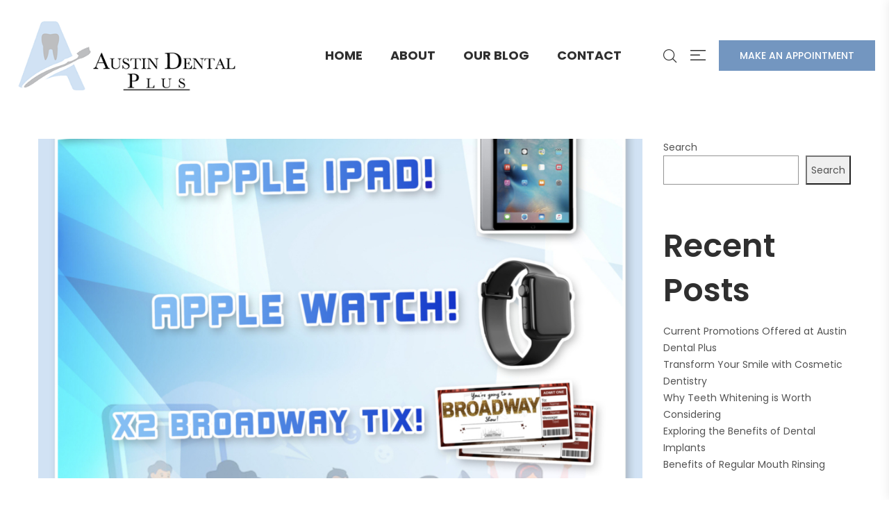

--- FILE ---
content_type: text/html; charset=UTF-8
request_url: https://austindentalplusny.com/category/dental-implants/
body_size: 32338
content:
<!DOCTYPE html>
<html data-ps="yes" dir="ltr" lang="en-US" prefix="og: https://ogp.me/ns#">
<head>
    <meta charset="UTF-8">
    <!--[if IE]>
    <meta http-equiv="X-UA-Compatible" content="IE=edge,chrome=1">
    <![endif]-->
    <meta name="viewport" content="user-scalable=no, width=device-width, initial-scale=1.0" />
    <meta name="apple-mobile-web-app-capable" content="yes" />
    <link rel="profile" href="http://gmpg.org/xfn/11">
    <link rel="pingback" href="https://austindentalplusny.com/xmlrpc.php">
    	<style>img:is([sizes="auto" i], [sizes^="auto," i]) { contain-intrinsic-size: 3000px 1500px }</style>
	
		<!-- All in One SEO 4.6.7.1 - aioseo.com -->
		<meta name="robots" content="max-image-preview:large" />
		<link rel="canonical" href="https://austindentalplusny.com/category/dental-implants/" />
		<meta name="generator" content="All in One SEO (AIOSEO) 4.6.7.1" />
		<script type="application/ld+json" class="aioseo-schema">
			{"@context":"https:\/\/schema.org","@graph":[{"@type":"BreadcrumbList","@id":"https:\/\/austindentalplusny.com\/category\/dental-implants\/#breadcrumblist","itemListElement":[{"@type":"ListItem","@id":"https:\/\/austindentalplusny.com\/#listItem","position":1,"name":"Home","item":"https:\/\/austindentalplusny.com\/","nextItem":"https:\/\/austindentalplusny.com\/category\/dental-implants\/#listItem"},{"@type":"ListItem","@id":"https:\/\/austindentalplusny.com\/category\/dental-implants\/#listItem","position":2,"name":"Dental Implants","previousItem":"https:\/\/austindentalplusny.com\/#listItem"}]},{"@type":"CollectionPage","@id":"https:\/\/austindentalplusny.com\/category\/dental-implants\/#collectionpage","url":"https:\/\/austindentalplusny.com\/category\/dental-implants\/","name":"Dental Implants - Austin Dental Plus","inLanguage":"en-US","isPartOf":{"@id":"https:\/\/austindentalplusny.com\/#website"},"breadcrumb":{"@id":"https:\/\/austindentalplusny.com\/category\/dental-implants\/#breadcrumblist"}},{"@type":"Organization","@id":"https:\/\/austindentalplusny.com\/#organization","name":"Austin Dental Plus","description":"Our Mission Is Your Perfect Smile","url":"https:\/\/austindentalplusny.com\/"},{"@type":"WebSite","@id":"https:\/\/austindentalplusny.com\/#website","url":"https:\/\/austindentalplusny.com\/","name":"Austin Dental Plus","description":"Our Mission Is Your Perfect Smile","inLanguage":"en-US","publisher":{"@id":"https:\/\/austindentalplusny.com\/#organization"}}]}
		</script>
		<!-- All in One SEO -->


	<!-- This site is optimized with the Yoast SEO plugin v26.7 - https://yoast.com/wordpress/plugins/seo/ -->
	<title>Dental Implants - Austin Dental Plus</title>
	<link rel="canonical" href="http://xpt.b9c.myftpupload.com/category/dental-implants/" />
	<meta property="og:locale" content="en_US" />
	<meta property="og:type" content="article" />
	<meta property="og:title" content="Dental Implants Archives - Austin Dental Plus" />
	<meta property="og:url" content="http://xpt.b9c.myftpupload.com/category/dental-implants/" />
	<meta property="og:site_name" content="Austin Dental Plus" />
	<meta name="twitter:card" content="summary_large_image" />
	<script type="application/ld+json" class="yoast-schema-graph">{"@context":"https://schema.org","@graph":[{"@type":"CollectionPage","@id":"http://xpt.b9c.myftpupload.com/category/dental-implants/","url":"http://xpt.b9c.myftpupload.com/category/dental-implants/","name":"Dental Implants Archives - Austin Dental Plus","isPartOf":{"@id":"http://xpt.b9c.myftpupload.com/#website"},"primaryImageOfPage":{"@id":"http://xpt.b9c.myftpupload.com/category/dental-implants/#primaryimage"},"image":{"@id":"http://xpt.b9c.myftpupload.com/category/dental-implants/#primaryimage"},"thumbnailUrl":"https://austindentalplusny.com/wp-content/uploads/2025/07/ADP-REFERRAL-PROGRAM-FLYER-1.2-scaled-e1753891131724.jpg","breadcrumb":{"@id":"http://xpt.b9c.myftpupload.com/category/dental-implants/#breadcrumb"},"inLanguage":"en-US"},{"@type":"ImageObject","inLanguage":"en-US","@id":"http://xpt.b9c.myftpupload.com/category/dental-implants/#primaryimage","url":"https://austindentalplusny.com/wp-content/uploads/2025/07/ADP-REFERRAL-PROGRAM-FLYER-1.2-scaled-e1753891131724.jpg","contentUrl":"https://austindentalplusny.com/wp-content/uploads/2025/07/ADP-REFERRAL-PROGRAM-FLYER-1.2-scaled-e1753891131724.jpg","width":989,"height":1280},{"@type":"BreadcrumbList","@id":"http://xpt.b9c.myftpupload.com/category/dental-implants/#breadcrumb","itemListElement":[{"@type":"ListItem","position":1,"name":"Home","item":"https://austindentalplusny.com/"},{"@type":"ListItem","position":2,"name":"Dental Implants"}]},{"@type":"WebSite","@id":"http://xpt.b9c.myftpupload.com/#website","url":"http://xpt.b9c.myftpupload.com/","name":"Austin Dental Plus","description":"Our Mission Is Your Perfect Smile","publisher":{"@id":"http://xpt.b9c.myftpupload.com/#organization"},"potentialAction":[{"@type":"SearchAction","target":{"@type":"EntryPoint","urlTemplate":"http://xpt.b9c.myftpupload.com/?s={search_term_string}"},"query-input":{"@type":"PropertyValueSpecification","valueRequired":true,"valueName":"search_term_string"}}],"inLanguage":"en-US"},{"@type":"Organization","@id":"http://xpt.b9c.myftpupload.com/#organization","name":"Austin Dental Plus","url":"http://xpt.b9c.myftpupload.com/","logo":{"@type":"ImageObject","inLanguage":"en-US","@id":"http://xpt.b9c.myftpupload.com/#/schema/logo/image/","url":"https://austindentalplusny.com/wp-content/uploads/2022/05/ADP-Logo-no-tagline.jpg","contentUrl":"https://austindentalplusny.com/wp-content/uploads/2022/05/ADP-Logo-no-tagline.jpg","width":1315,"height":300,"caption":"Austin Dental Plus"},"image":{"@id":"http://xpt.b9c.myftpupload.com/#/schema/logo/image/"}}]}</script>
	<!-- / Yoast SEO plugin. -->


<link rel='dns-prefetch' href='//www.googletagmanager.com' />
<link rel='dns-prefetch' href='//fonts.googleapis.com' />
<link rel="alternate" type="application/rss+xml" title="Austin Dental Plus &raquo; Feed" href="https://austindentalplusny.com/feed/" />
<link rel="alternate" type="application/rss+xml" title="Austin Dental Plus &raquo; Comments Feed" href="https://austindentalplusny.com/comments/feed/" />
<link rel="alternate" type="application/rss+xml" title="Austin Dental Plus &raquo; Dental Implants Category Feed" href="https://austindentalplusny.com/category/dental-implants/feed/" />
		<!-- This site uses the Google Analytics by MonsterInsights plugin v9.11.1 - Using Analytics tracking - https://www.monsterinsights.com/ -->
							<script  data-cfasync="false"data-laps-action="reorder" data-src="//www.googletagmanager.com/gtag/js?id=G-K8R714SQDC"  data-cfasync="false" data-wpfc-render="false" type="javascript/blocked" async></script>
			<script  data-cfasync="false"data-laps-action="reorder" data-cfasync="false" data-wpfc-render="false" type="javascript/blocked">
				var mi_version = '9.11.1';
				var mi_track_user = true;
				var mi_no_track_reason = '';
								var MonsterInsightsDefaultLocations = {"page_location":"https:\/\/austindentalplusny.com\/category\/dental-implants\/","page_referrer":"https:\/\/austindentalplusny.com\/tag\/general-dentistry\/"};
								if ( typeof MonsterInsightsPrivacyGuardFilter === 'function' ) {
					var MonsterInsightsLocations = (typeof MonsterInsightsExcludeQuery === 'object') ? MonsterInsightsPrivacyGuardFilter( MonsterInsightsExcludeQuery ) : MonsterInsightsPrivacyGuardFilter( MonsterInsightsDefaultLocations );
				} else {
					var MonsterInsightsLocations = (typeof MonsterInsightsExcludeQuery === 'object') ? MonsterInsightsExcludeQuery : MonsterInsightsDefaultLocations;
				}

								var disableStrs = [
										'ga-disable-G-K8R714SQDC',
									];

				/* Function to detect opted out users */
				function __gtagTrackerIsOptedOut() {
					for (var index = 0; index < disableStrs.length; index++) {
						if (document.cookie.indexOf(disableStrs[index] + '=true') > -1) {
							return true;
						}
					}

					return false;
				}

				/* Disable tracking if the opt-out cookie exists. */
				if (__gtagTrackerIsOptedOut()) {
					for (var index = 0; index < disableStrs.length; index++) {
						window[disableStrs[index]] = true;
					}
				}

				/* Opt-out function */
				function __gtagTrackerOptout() {
					for (var index = 0; index < disableStrs.length; index++) {
						document.cookie = disableStrs[index] + '=true; expires=Thu, 31 Dec 2099 23:59:59 UTC; path=/';
						window[disableStrs[index]] = true;
					}
				}

				if ('undefined' === typeof gaOptout) {
					function gaOptout() {
						__gtagTrackerOptout();
					}
				}
								window.dataLayer = window.dataLayer || [];

				window.MonsterInsightsDualTracker = {
					helpers: {},
					trackers: {},
				};
				if (mi_track_user) {
					function __gtagDataLayer() {
						dataLayer.push(arguments);
					}

					function __gtagTracker(type, name, parameters) {
						if (!parameters) {
							parameters = {};
						}

						if (parameters.send_to) {
							__gtagDataLayer.apply(null, arguments);
							return;
						}

						if (type === 'event') {
														parameters.send_to = monsterinsights_frontend.v4_id;
							var hookName = name;
							if (typeof parameters['event_category'] !== 'undefined') {
								hookName = parameters['event_category'] + ':' + name;
							}

							if (typeof MonsterInsightsDualTracker.trackers[hookName] !== 'undefined') {
								MonsterInsightsDualTracker.trackers[hookName](parameters);
							} else {
								__gtagDataLayer('event', name, parameters);
							}
							
						} else {
							__gtagDataLayer.apply(null, arguments);
						}
					}

					__gtagTracker('js', new Date());
					__gtagTracker('set', {
						'developer_id.dZGIzZG': true,
											});
					if ( MonsterInsightsLocations.page_location ) {
						__gtagTracker('set', MonsterInsightsLocations);
					}
										__gtagTracker('config', 'G-K8R714SQDC', {"forceSSL":"true","link_attribution":"true"} );
										window.gtag = __gtagTracker;										(function () {
						/* https://developers.google.com/analytics/devguides/collection/analyticsjs/ */
						/* ga and __gaTracker compatibility shim. */
						var noopfn = function () {
							return null;
						};
						var newtracker = function () {
							return new Tracker();
						};
						var Tracker = function () {
							return null;
						};
						var p = Tracker.prototype;
						p.get = noopfn;
						p.set = noopfn;
						p.send = function () {
							var args = Array.prototype.slice.call(arguments);
							args.unshift('send');
							__gaTracker.apply(null, args);
						};
						var __gaTracker = function () {
							var len = arguments.length;
							if (len === 0) {
								return;
							}
							var f = arguments[len - 1];
							if (typeof f !== 'object' || f === null || typeof f.hitCallback !== 'function') {
								if ('send' === arguments[0]) {
									var hitConverted, hitObject = false, action;
									if ('event' === arguments[1]) {
										if ('undefined' !== typeof arguments[3]) {
											hitObject = {
												'eventAction': arguments[3],
												'eventCategory': arguments[2],
												'eventLabel': arguments[4],
												'value': arguments[5] ? arguments[5] : 1,
											}
										}
									}
									if ('pageview' === arguments[1]) {
										if ('undefined' !== typeof arguments[2]) {
											hitObject = {
												'eventAction': 'page_view',
												'page_path': arguments[2],
											}
										}
									}
									if (typeof arguments[2] === 'object') {
										hitObject = arguments[2];
									}
									if (typeof arguments[5] === 'object') {
										Object.assign(hitObject, arguments[5]);
									}
									if ('undefined' !== typeof arguments[1].hitType) {
										hitObject = arguments[1];
										if ('pageview' === hitObject.hitType) {
											hitObject.eventAction = 'page_view';
										}
									}
									if (hitObject) {
										action = 'timing' === arguments[1].hitType ? 'timing_complete' : hitObject.eventAction;
										hitConverted = mapArgs(hitObject);
										__gtagTracker('event', action, hitConverted);
									}
								}
								return;
							}

							function mapArgs(args) {
								var arg, hit = {};
								var gaMap = {
									'eventCategory': 'event_category',
									'eventAction': 'event_action',
									'eventLabel': 'event_label',
									'eventValue': 'event_value',
									'nonInteraction': 'non_interaction',
									'timingCategory': 'event_category',
									'timingVar': 'name',
									'timingValue': 'value',
									'timingLabel': 'event_label',
									'page': 'page_path',
									'location': 'page_location',
									'title': 'page_title',
									'referrer' : 'page_referrer',
								};
								for (arg in args) {
																		if (!(!args.hasOwnProperty(arg) || !gaMap.hasOwnProperty(arg))) {
										hit[gaMap[arg]] = args[arg];
									} else {
										hit[arg] = args[arg];
									}
								}
								return hit;
							}

							try {
								f.hitCallback();
							} catch (ex) {
							}
						};
						__gaTracker.create = newtracker;
						__gaTracker.getByName = newtracker;
						__gaTracker.getAll = function () {
							return [];
						};
						__gaTracker.remove = noopfn;
						__gaTracker.loaded = true;
						window['__gaTracker'] = __gaTracker;
					})();
									} else {
										console.log("");
					(function () {
						function __gtagTracker() {
							return null;
						}

						window['__gtagTracker'] = __gtagTracker;
						window['gtag'] = __gtagTracker;
					})();
									}
			</script>
							<!-- / Google Analytics by MonsterInsights -->
		<script  data-cfasync="false"data-laps-action="reorder" type="javascript/blocked">
/* <![CDATA[ */
window._wpemojiSettings = {"baseUrl":"https:\/\/s.w.org\/images\/core\/emoji\/16.0.1\/72x72\/","ext":".png","svgUrl":"https:\/\/s.w.org\/images\/core\/emoji\/16.0.1\/svg\/","svgExt":".svg","source":{"concatemoji":"https:\/\/austindentalplusny.com\/wp-includes\/js\/wp-emoji-release.min.js?ver=6.8.3"}};
/*! This file is auto-generated */
!function(s,n){var o,i,e;function c(e){try{var t={supportTests:e,timestamp:(new Date).valueOf()};sessionStorage.setItem(o,JSON.stringify(t))}catch(e){}}function p(e,t,n){e.clearRect(0,0,e.canvas.width,e.canvas.height),e.fillText(t,0,0);var t=new Uint32Array(e.getImageData(0,0,e.canvas.width,e.canvas.height).data),a=(e.clearRect(0,0,e.canvas.width,e.canvas.height),e.fillText(n,0,0),new Uint32Array(e.getImageData(0,0,e.canvas.width,e.canvas.height).data));return t.every(function(e,t){return e===a[t]})}function u(e,t){e.clearRect(0,0,e.canvas.width,e.canvas.height),e.fillText(t,0,0);for(var n=e.getImageData(16,16,1,1),a=0;a<n.data.length;a++)if(0!==n.data[a])return!1;return!0}function f(e,t,n,a){switch(t){case"flag":return n(e,"\ud83c\udff3\ufe0f\u200d\u26a7\ufe0f","\ud83c\udff3\ufe0f\u200b\u26a7\ufe0f")?!1:!n(e,"\ud83c\udde8\ud83c\uddf6","\ud83c\udde8\u200b\ud83c\uddf6")&&!n(e,"\ud83c\udff4\udb40\udc67\udb40\udc62\udb40\udc65\udb40\udc6e\udb40\udc67\udb40\udc7f","\ud83c\udff4\u200b\udb40\udc67\u200b\udb40\udc62\u200b\udb40\udc65\u200b\udb40\udc6e\u200b\udb40\udc67\u200b\udb40\udc7f");case"emoji":return!a(e,"\ud83e\udedf")}return!1}function g(e,t,n,a){var r="undefined"!=typeof WorkerGlobalScope&&self instanceof WorkerGlobalScope?new OffscreenCanvas(300,150):s.createElement("canvas"),o=r.getContext("2d",{willReadFrequently:!0}),i=(o.textBaseline="top",o.font="600 32px Arial",{});return e.forEach(function(e){i[e]=t(o,e,n,a)}),i}function t(e){var t=s.createElement("script");t.src=e,t.defer=!0,s.head.appendChild(t)}"undefined"!=typeof Promise&&(o="wpEmojiSettingsSupports",i=["flag","emoji"],n.supports={everything:!0,everythingExceptFlag:!0},e=new Promise(function(e){s.addEventListener("DOMContentLoaded",e,{once:!0})}),new Promise(function(t){var n=function(){try{var e=JSON.parse(sessionStorage.getItem(o));if("object"==typeof e&&"number"==typeof e.timestamp&&(new Date).valueOf()<e.timestamp+604800&&"object"==typeof e.supportTests)return e.supportTests}catch(e){}return null}();if(!n){if("undefined"!=typeof Worker&&"undefined"!=typeof OffscreenCanvas&&"undefined"!=typeof URL&&URL.createObjectURL&&"undefined"!=typeof Blob)try{var e="postMessage("+g.toString()+"("+[JSON.stringify(i),f.toString(),p.toString(),u.toString()].join(",")+"));",a=new Blob([e],{type:"text/javascript"}),r=new Worker(URL.createObjectURL(a),{name:"wpTestEmojiSupports"});return void(r.onmessage=function(e){c(n=e.data),r.terminate(),t(n)})}catch(e){}c(n=g(i,f,p,u))}t(n)}).then(function(e){for(var t in e)n.supports[t]=e[t],n.supports.everything=n.supports.everything&&n.supports[t],"flag"!==t&&(n.supports.everythingExceptFlag=n.supports.everythingExceptFlag&&n.supports[t]);n.supports.everythingExceptFlag=n.supports.everythingExceptFlag&&!n.supports.flag,n.DOMReady=!1,n.readyCallback=function(){n.DOMReady=!0}}).then(function(){return e}).then(function(){var e;n.supports.everything||(n.readyCallback(),(e=n.source||{}).concatemoji?t(e.concatemoji):e.wpemoji&&e.twemoji&&(t(e.twemoji),t(e.wpemoji)))}))}((window,document),window._wpemojiSettings);
/* ]]> */
</script>
<style id='wp-emoji-styles-inline-css' type='text/css'>

	img.wp-smiley, img.emoji {
		display: inline !important;
		border: none !important;
		box-shadow: none !important;
		height: 1em !important;
		width: 1em !important;
		margin: 0 0.07em !important;
		vertical-align: -0.1em !important;
		background: none !important;
		padding: 0 !important;
	}
</style>
<link rel='stylesheet' id='wp-block-library-css' href='https://austindentalplusny.com/wp-includes/css/dist/block-library/style.min.css?ver=6.8.3'  media='all' />
<style id='classic-theme-styles-inline-css' type='text/css'>
/*! This file is auto-generated */
.wp-block-button__link{color:#fff;background-color:#32373c;border-radius:9999px;box-shadow:none;text-decoration:none;padding:calc(.667em + 2px) calc(1.333em + 2px);font-size:1.125em}.wp-block-file__button{background:#32373c;color:#fff;text-decoration:none}
</style>
<style id='global-styles-inline-css' type='text/css'>
:root{--wp--preset--aspect-ratio--square: 1;--wp--preset--aspect-ratio--4-3: 4/3;--wp--preset--aspect-ratio--3-4: 3/4;--wp--preset--aspect-ratio--3-2: 3/2;--wp--preset--aspect-ratio--2-3: 2/3;--wp--preset--aspect-ratio--16-9: 16/9;--wp--preset--aspect-ratio--9-16: 9/16;--wp--preset--color--black: #000000;--wp--preset--color--cyan-bluish-gray: #abb8c3;--wp--preset--color--white: #ffffff;--wp--preset--color--pale-pink: #f78da7;--wp--preset--color--vivid-red: #cf2e2e;--wp--preset--color--luminous-vivid-orange: #ff6900;--wp--preset--color--luminous-vivid-amber: #fcb900;--wp--preset--color--light-green-cyan: #7bdcb5;--wp--preset--color--vivid-green-cyan: #00d084;--wp--preset--color--pale-cyan-blue: #8ed1fc;--wp--preset--color--vivid-cyan-blue: #0693e3;--wp--preset--color--vivid-purple: #9b51e0;--wp--preset--color--draven-theme-primary: #F53E6A;--wp--preset--color--draven-theme-secondary: #2F2F2F;--wp--preset--color--strong-magenta: #a156b4;--wp--preset--color--light-grayish-magenta: #d0a5db;--wp--preset--color--very-light-gray: #eee;--wp--preset--color--very-dark-gray: #444;--wp--preset--gradient--vivid-cyan-blue-to-vivid-purple: linear-gradient(135deg,rgba(6,147,227,1) 0%,rgb(155,81,224) 100%);--wp--preset--gradient--light-green-cyan-to-vivid-green-cyan: linear-gradient(135deg,rgb(122,220,180) 0%,rgb(0,208,130) 100%);--wp--preset--gradient--luminous-vivid-amber-to-luminous-vivid-orange: linear-gradient(135deg,rgba(252,185,0,1) 0%,rgba(255,105,0,1) 100%);--wp--preset--gradient--luminous-vivid-orange-to-vivid-red: linear-gradient(135deg,rgba(255,105,0,1) 0%,rgb(207,46,46) 100%);--wp--preset--gradient--very-light-gray-to-cyan-bluish-gray: linear-gradient(135deg,rgb(238,238,238) 0%,rgb(169,184,195) 100%);--wp--preset--gradient--cool-to-warm-spectrum: linear-gradient(135deg,rgb(74,234,220) 0%,rgb(151,120,209) 20%,rgb(207,42,186) 40%,rgb(238,44,130) 60%,rgb(251,105,98) 80%,rgb(254,248,76) 100%);--wp--preset--gradient--blush-light-purple: linear-gradient(135deg,rgb(255,206,236) 0%,rgb(152,150,240) 100%);--wp--preset--gradient--blush-bordeaux: linear-gradient(135deg,rgb(254,205,165) 0%,rgb(254,45,45) 50%,rgb(107,0,62) 100%);--wp--preset--gradient--luminous-dusk: linear-gradient(135deg,rgb(255,203,112) 0%,rgb(199,81,192) 50%,rgb(65,88,208) 100%);--wp--preset--gradient--pale-ocean: linear-gradient(135deg,rgb(255,245,203) 0%,rgb(182,227,212) 50%,rgb(51,167,181) 100%);--wp--preset--gradient--electric-grass: linear-gradient(135deg,rgb(202,248,128) 0%,rgb(113,206,126) 100%);--wp--preset--gradient--midnight: linear-gradient(135deg,rgb(2,3,129) 0%,rgb(40,116,252) 100%);--wp--preset--font-size--small: 13px;--wp--preset--font-size--medium: 20px;--wp--preset--font-size--large: 36px;--wp--preset--font-size--x-large: 42px;--wp--preset--spacing--20: 0.44rem;--wp--preset--spacing--30: 0.67rem;--wp--preset--spacing--40: 1rem;--wp--preset--spacing--50: 1.5rem;--wp--preset--spacing--60: 2.25rem;--wp--preset--spacing--70: 3.38rem;--wp--preset--spacing--80: 5.06rem;--wp--preset--shadow--natural: 6px 6px 9px rgba(0, 0, 0, 0.2);--wp--preset--shadow--deep: 12px 12px 50px rgba(0, 0, 0, 0.4);--wp--preset--shadow--sharp: 6px 6px 0px rgba(0, 0, 0, 0.2);--wp--preset--shadow--outlined: 6px 6px 0px -3px rgba(255, 255, 255, 1), 6px 6px rgba(0, 0, 0, 1);--wp--preset--shadow--crisp: 6px 6px 0px rgba(0, 0, 0, 1);}:where(.is-layout-flex){gap: 0.5em;}:where(.is-layout-grid){gap: 0.5em;}body .is-layout-flex{display: flex;}.is-layout-flex{flex-wrap: wrap;align-items: center;}.is-layout-flex > :is(*, div){margin: 0;}body .is-layout-grid{display: grid;}.is-layout-grid > :is(*, div){margin: 0;}:where(.wp-block-columns.is-layout-flex){gap: 2em;}:where(.wp-block-columns.is-layout-grid){gap: 2em;}:where(.wp-block-post-template.is-layout-flex){gap: 1.25em;}:where(.wp-block-post-template.is-layout-grid){gap: 1.25em;}.has-black-color{color: var(--wp--preset--color--black) !important;}.has-cyan-bluish-gray-color{color: var(--wp--preset--color--cyan-bluish-gray) !important;}.has-white-color{color: var(--wp--preset--color--white) !important;}.has-pale-pink-color{color: var(--wp--preset--color--pale-pink) !important;}.has-vivid-red-color{color: var(--wp--preset--color--vivid-red) !important;}.has-luminous-vivid-orange-color{color: var(--wp--preset--color--luminous-vivid-orange) !important;}.has-luminous-vivid-amber-color{color: var(--wp--preset--color--luminous-vivid-amber) !important;}.has-light-green-cyan-color{color: var(--wp--preset--color--light-green-cyan) !important;}.has-vivid-green-cyan-color{color: var(--wp--preset--color--vivid-green-cyan) !important;}.has-pale-cyan-blue-color{color: var(--wp--preset--color--pale-cyan-blue) !important;}.has-vivid-cyan-blue-color{color: var(--wp--preset--color--vivid-cyan-blue) !important;}.has-vivid-purple-color{color: var(--wp--preset--color--vivid-purple) !important;}.has-black-background-color{background-color: var(--wp--preset--color--black) !important;}.has-cyan-bluish-gray-background-color{background-color: var(--wp--preset--color--cyan-bluish-gray) !important;}.has-white-background-color{background-color: var(--wp--preset--color--white) !important;}.has-pale-pink-background-color{background-color: var(--wp--preset--color--pale-pink) !important;}.has-vivid-red-background-color{background-color: var(--wp--preset--color--vivid-red) !important;}.has-luminous-vivid-orange-background-color{background-color: var(--wp--preset--color--luminous-vivid-orange) !important;}.has-luminous-vivid-amber-background-color{background-color: var(--wp--preset--color--luminous-vivid-amber) !important;}.has-light-green-cyan-background-color{background-color: var(--wp--preset--color--light-green-cyan) !important;}.has-vivid-green-cyan-background-color{background-color: var(--wp--preset--color--vivid-green-cyan) !important;}.has-pale-cyan-blue-background-color{background-color: var(--wp--preset--color--pale-cyan-blue) !important;}.has-vivid-cyan-blue-background-color{background-color: var(--wp--preset--color--vivid-cyan-blue) !important;}.has-vivid-purple-background-color{background-color: var(--wp--preset--color--vivid-purple) !important;}.has-black-border-color{border-color: var(--wp--preset--color--black) !important;}.has-cyan-bluish-gray-border-color{border-color: var(--wp--preset--color--cyan-bluish-gray) !important;}.has-white-border-color{border-color: var(--wp--preset--color--white) !important;}.has-pale-pink-border-color{border-color: var(--wp--preset--color--pale-pink) !important;}.has-vivid-red-border-color{border-color: var(--wp--preset--color--vivid-red) !important;}.has-luminous-vivid-orange-border-color{border-color: var(--wp--preset--color--luminous-vivid-orange) !important;}.has-luminous-vivid-amber-border-color{border-color: var(--wp--preset--color--luminous-vivid-amber) !important;}.has-light-green-cyan-border-color{border-color: var(--wp--preset--color--light-green-cyan) !important;}.has-vivid-green-cyan-border-color{border-color: var(--wp--preset--color--vivid-green-cyan) !important;}.has-pale-cyan-blue-border-color{border-color: var(--wp--preset--color--pale-cyan-blue) !important;}.has-vivid-cyan-blue-border-color{border-color: var(--wp--preset--color--vivid-cyan-blue) !important;}.has-vivid-purple-border-color{border-color: var(--wp--preset--color--vivid-purple) !important;}.has-vivid-cyan-blue-to-vivid-purple-gradient-background{background: var(--wp--preset--gradient--vivid-cyan-blue-to-vivid-purple) !important;}.has-light-green-cyan-to-vivid-green-cyan-gradient-background{background: var(--wp--preset--gradient--light-green-cyan-to-vivid-green-cyan) !important;}.has-luminous-vivid-amber-to-luminous-vivid-orange-gradient-background{background: var(--wp--preset--gradient--luminous-vivid-amber-to-luminous-vivid-orange) !important;}.has-luminous-vivid-orange-to-vivid-red-gradient-background{background: var(--wp--preset--gradient--luminous-vivid-orange-to-vivid-red) !important;}.has-very-light-gray-to-cyan-bluish-gray-gradient-background{background: var(--wp--preset--gradient--very-light-gray-to-cyan-bluish-gray) !important;}.has-cool-to-warm-spectrum-gradient-background{background: var(--wp--preset--gradient--cool-to-warm-spectrum) !important;}.has-blush-light-purple-gradient-background{background: var(--wp--preset--gradient--blush-light-purple) !important;}.has-blush-bordeaux-gradient-background{background: var(--wp--preset--gradient--blush-bordeaux) !important;}.has-luminous-dusk-gradient-background{background: var(--wp--preset--gradient--luminous-dusk) !important;}.has-pale-ocean-gradient-background{background: var(--wp--preset--gradient--pale-ocean) !important;}.has-electric-grass-gradient-background{background: var(--wp--preset--gradient--electric-grass) !important;}.has-midnight-gradient-background{background: var(--wp--preset--gradient--midnight) !important;}.has-small-font-size{font-size: var(--wp--preset--font-size--small) !important;}.has-medium-font-size{font-size: var(--wp--preset--font-size--medium) !important;}.has-large-font-size{font-size: var(--wp--preset--font-size--large) !important;}.has-x-large-font-size{font-size: var(--wp--preset--font-size--x-large) !important;}
:where(.wp-block-post-template.is-layout-flex){gap: 1.25em;}:where(.wp-block-post-template.is-layout-grid){gap: 1.25em;}
:where(.wp-block-columns.is-layout-flex){gap: 2em;}:where(.wp-block-columns.is-layout-grid){gap: 2em;}
:root :where(.wp-block-pullquote){font-size: 1.5em;line-height: 1.6;}
</style>
<link rel='stylesheet' id='lastudio-dlicon-css' href='https://austindentalplusny.com/wp-content/plugins/lastudio-elements/assets/css/lib/dlicon/dlicon.css?ver=1.2.0'  media='all' />
<style id='lastudio-dlicon-inline-css' type='text/css'>
@font-face {
                    font-family: 'dliconoutline';
                    src: url('https://austindentalplusny.com/wp-content/plugins/lastudio-elements/assets/css/lib/dlicon/dlicon.woff2') format('woff2'),
                         url('https://austindentalplusny.com/wp-content/plugins/lastudio-elements/assets/css/lib/dlicon/dlicon.woff') format('woff'),
                         url('https://austindentalplusny.com/wp-content/plugins/lastudio-elements/assets/css/lib/dlicon/dlicon.ttf') format('truetype');
                    font-weight: 400;
                    font-style: normal
                }
</style>
<link rel='stylesheet' id='wp-components-css' href='https://austindentalplusny.com/wp-includes/css/dist/components/style.min.css?ver=6.8.3'  media='all' />
<link rel='stylesheet' id='godaddy-styles-css' href='https://austindentalplusny.com/wp-content/mu-plugins/vendor/wpex/godaddy-launch/includes/Dependencies/GoDaddy/Styles/build/latest.css?ver=2.0.2'  media='all' />
<link rel='stylesheet' id='draven-theme-css' href='https://austindentalplusny.com/wp-content/themes/draven/style.css?ver=1.0'  media='all' />
<style id='draven-theme-inline-css' type='text/css'>
.site-loading .la-image-loading {opacity: 1;visibility: visible}.la-image-loading.spinner-custom .content {width: 100px;margin-top: -50px;height: 100px;margin-left: -50px;text-align: center}.la-image-loading.spinner-custom .content img {width: auto;margin: 0 auto}.site-loading #page.site {opacity: 0;transition: all .3s ease-in-out}#page.site {opacity: 1}.la-image-loading {opacity: 0;position: fixed;z-index: 999999;left: 0;top: 0;right: 0;bottom: 0;background: #fff;overflow: hidden;transition: all .3s ease-in-out;-webkit-transition: all .3s ease-in-out;visibility: hidden}.la-image-loading .content {position: absolute;width: 50px;height: 50px;top: 50%;left: 50%;margin-left: -25px;margin-top: -25px}.la-loader.spinner1 {width: 40px;height: 40px;margin: 5px;display: block;box-shadow: 0 0 20px 0 rgba(0, 0, 0, 0.15);-webkit-box-shadow: 0 0 20px 0 rgba(0, 0, 0, 0.15);-webkit-animation: la-rotateplane 1.2s infinite ease-in-out;animation: la-rotateplane 1.2s infinite ease-in-out;border-radius: 3px;-moz-border-radius: 3px;-webkit-border-radius: 3px}.la-loader.spinner2 {width: 40px;height: 40px;margin: 5px;box-shadow: 0 0 20px 0 rgba(0, 0, 0, 0.15);-webkit-box-shadow: 0 0 20px 0 rgba(0, 0, 0, 0.15);border-radius: 100%;-webkit-animation: la-scaleout 1.0s infinite ease-in-out;animation: la-scaleout 1.0s infinite ease-in-out}.la-loader.spinner3 {margin: 15px 0 0 -10px;width: 70px;text-align: center}.la-loader.spinner3 [class*="bounce"] {width: 18px;height: 18px;box-shadow: 0 0 20px 0 rgba(0, 0, 0, 0.15);-webkit-box-shadow: 0 0 20px 0 rgba(0, 0, 0, 0.15);border-radius: 100%;display: inline-block;-webkit-animation: la-bouncedelay 1.4s infinite ease-in-out;animation: la-bouncedelay 1.4s infinite ease-in-out;-webkit-animation-fill-mode: both;animation-fill-mode: both}.la-loader.spinner3 .bounce1 {-webkit-animation-delay: -.32s;animation-delay: -.32s}.la-loader.spinner3 .bounce2 {-webkit-animation-delay: -.16s;animation-delay: -.16s}.la-loader.spinner4 {margin: 5px;width: 40px;height: 40px;text-align: center;-webkit-animation: la-rotate 2.0s infinite linear;animation: la-rotate 2.0s infinite linear}.la-loader.spinner4 [class*="dot"] {width: 60%;height: 60%;display: inline-block;position: absolute;top: 0;border-radius: 100%;-webkit-animation: la-bounce 2.0s infinite ease-in-out;animation: la-bounce 2.0s infinite ease-in-out;box-shadow: 0 0 20px 0 rgba(0, 0, 0, 0.15);-webkit-box-shadow: 0 0 20px 0 rgba(0, 0, 0, 0.15)}.la-loader.spinner4 .dot2 {top: auto;bottom: 0;-webkit-animation-delay: -1.0s;animation-delay: -1.0s}.la-loader.spinner5 {margin: 5px;width: 40px;height: 40px}.la-loader.spinner5 div {width: 33%;height: 33%;float: left;-webkit-animation: la-cubeGridScaleDelay 1.3s infinite ease-in-out;animation: la-cubeGridScaleDelay 1.3s infinite ease-in-out}.la-loader.spinner5 div:nth-child(1), .la-loader.spinner5 div:nth-child(5), .la-loader.spinner5 div:nth-child(9) {-webkit-animation-delay: .2s;animation-delay: .2s}.la-loader.spinner5 div:nth-child(2), .la-loader.spinner5 div:nth-child(6) {-webkit-animation-delay: .3s;animation-delay: .3s}.la-loader.spinner5 div:nth-child(3) {-webkit-animation-delay: .4s;animation-delay: .4s}.la-loader.spinner5 div:nth-child(4), .la-loader.spinner5 div:nth-child(8) {-webkit-animation-delay: .1s;animation-delay: .1s}.la-loader.spinner5 div:nth-child(7) {-webkit-animation-delay: 0s;animation-delay: 0s}@-webkit-keyframes la-rotateplane {0% {-webkit-transform: perspective(120px)}50% {-webkit-transform: perspective(120px) rotateY(180deg)}100% {-webkit-transform: perspective(120px) rotateY(180deg) rotateX(180deg)}}@keyframes la-rotateplane {0% {transform: perspective(120px) rotateX(0deg) rotateY(0deg)}50% {transform: perspective(120px) rotateX(-180.1deg) rotateY(0deg)}100% {transform: perspective(120px) rotateX(-180deg) rotateY(-179.9deg)}}@-webkit-keyframes la-scaleout {0% {-webkit-transform: scale(0)}100% {-webkit-transform: scale(1);opacity: 0}}@keyframes la-scaleout {0% {transform: scale(0);-webkit-transform: scale(0)}100% {transform: scale(1);-webkit-transform: scale(1);opacity: 0}}@-webkit-keyframes la-bouncedelay {0%, 80%, 100% {-webkit-transform: scale(0)}40% {-webkit-transform: scale(1)}}@keyframes la-bouncedelay {0%, 80%, 100% {transform: scale(0)}40% {transform: scale(1)}}@-webkit-keyframes la-rotate {100% {-webkit-transform: rotate(360deg)}}@keyframes la-rotate {100% {transform: rotate(360deg);-webkit-transform: rotate(360deg)}}@-webkit-keyframes la-bounce {0%, 100% {-webkit-transform: scale(0)}50% {-webkit-transform: scale(1)}}@keyframes la-bounce {0%, 100% {transform: scale(0)}50% {transform: scale(1)}}@-webkit-keyframes la-cubeGridScaleDelay {0% {-webkit-transform: scale3d(1, 1, 1)}35% {-webkit-transform: scale3d(0, 0, 1)}70% {-webkit-transform: scale3d(1, 1, 1)}100% {-webkit-transform: scale3d(1, 1, 1)}}@keyframes la-cubeGridScaleDelay {0% {transform: scale3d(1, 1, 1)}35% {transform: scale3d(0, 0, 1)}70% {transform: scale3d(1, 1, 1)}100% {transform: scale3d(1, 1, 1)}}.la-loader.spinner1, .la-loader.spinner2, .la-loader.spinner3 [class*="bounce"], .la-loader.spinner4 [class*="dot"], .la-loader.spinner5 div{background-color: #d1e2f4}.show-when-logged{display: none !important}.section-page-header{color: rgba(0,0,0,0.7);background-repeat: repeat;background-position: left top}.section-page-header .page-title{color: #262626}.section-page-header a{color: rgba(0,0,0,0.7)}.section-page-header a:hover{color: #3a93f2}.section-page-header .page-header-inner{padding-top: 25px;padding-bottom: 25px}@media(min-width: 768px){.section-page-header .page-header-inner{padding-top: 25px;padding-bottom: 25px}}@media(min-width: 992px){.section-page-header .page-header-inner{padding-top: 40px;padding-bottom: 40px}}@media(min-width: 1440px){.section-page-header .page-header-inner{padding-top: 20px;padding-bottom: 20px}}body.draven-body{font-size: 14px;background-repeat: repeat;background-position: left top}body.draven-body.body-boxed #page.site{width: 1230px;max-width: 100%;margin-left: auto;margin-right: auto;background-repeat: repeat;background-position: left top}body.draven-body.body-boxed .site-header .site-header-inner{max-width: 1230px}body.draven-body.body-boxed .site-header.is-sticky .site-header-inner{left: calc( (100% - 1230px)/2 );left: -webkit-calc( (100% - 1230px)/2 )}#masthead_aside,.site-header .site-header-inner{background-repeat: repeat;background-position: left top;background-attachment: scroll;background-color: #fff}.enable-header-transparency .site-header:not(.is-sticky) .site-header-inner{background-repeat: repeat;background-position: left top;background-attachment: scroll;background-color: rgba(0,0,0,0)}.footer-top{background-repeat: repeat;background-position: left top;background-attachment: scroll;background-color: #fff}.open-newsletter-popup .lightcase-inlineWrap{background-repeat: repeat;background-position: left top}.header-v6 #masthead_aside .mega-menu > li > a,.header-v7 #header_aside .mega-menu > li > a,.site-main-nav .main-menu > li > a{font-size: 16px}.mega-menu .popup{font-size: 12px}.mega-menu .mm-popup-wide .inner > ul.sub-menu > li li > a,.mega-menu .mm-popup-narrow li.menu-item > a{font-size: 12px}.mega-menu .mm-popup-wide .inner > ul.sub-menu > li > a{font-size: 13px}.site-header .site-branding a{height: 100px;line-height: 100px}.site-header .header-component-inner{padding-top: 30px;padding-bottom: 30px}.site-header .header-main .la_com_action--dropdownmenu .menu,.site-header .mega-menu > li > .popup{margin-top: 50px}.site-header .header-main .la_com_action--dropdownmenu:hover .menu,.site-header .mega-menu > li:hover > .popup{margin-top: 30px}.site-header.is-sticky .site-branding a{height: 80px;line-height: 80px}.site-header.is-sticky .header-component-inner{padding-top: 20px;padding-bottom: 20px}.site-header.is-sticky .header-main .la_com_action--dropdownmenu .menu,.site-header.is-sticky .mega-menu > li > .popup{margin-top: 40px}.site-header.is-sticky .header-main .la_com_action--dropdownmenu:hover .menu,.site-header.is-sticky .mega-menu > li:hover > .popup{margin-top: 20px}@media(max-width: 1300px) and (min-width: 992px){.site-header .site-branding a{height: 100px;line-height: 100px}.site-header .header-component-inner{padding-top: 30px;padding-bottom: 30px}.site-header .header-main .la_com_action--dropdownmenu .menu,.site-header .mega-menu > li > .popup{margin-top: 50px}.site-header .header-main .la_com_action--dropdownmenu:hover .menu,.site-header .mega-menu > li:hover > .popup{margin-top: 30px}.site-header.is-sticky .site-branding a{height: 80px;line-height: 80px}.site-header.is-sticky .header-component-inner{padding-top: 20px;padding-bottom: 20px}.site-header.is-sticky .header-main .la_com_action--dropdownmenu .menu,.site-header.is-sticky .mega-menu > li > .popup{margin-top: 40px}.site-header.is-sticky .header-main .la_com_action--dropdownmenu:hover .menu,.site-header.is-sticky .mega-menu > li:hover > .popup{margin-top: 20px}}@media(max-width: 991px){.site-header-mobile .site-branding a{height: 70px;line-height: 70px}.site-header-mobile .header-component-inner{padding-top: 15px;padding-bottom: 15px}.site-header-mobile.is-sticky .site-branding a{height: 70px;line-height: 70px}.site-header-mobile.is-sticky .header-component-inner{padding-top: 15px;padding-bottom: 15px}}.header-v5 #masthead_aside{background-repeat: repeat;background-position: left top;background-attachment: scroll;background-color: #fff}.header-v5.enable-header-transparency #masthead_aside{background-repeat: repeat;background-position: left top;background-attachment: scroll;background-color: rgba(0,0,0,0)}body {font-family: "Poppins", "Helvetica Neue", Arial, sans-serif}.lastudio-testimonials.preset-type-2 .lastudio-testimonials__comment {font-family: "Poppins", "Helvetica Neue", Arial, sans-serif}h1,.h1, h2,.h2, h3,.h3, h4,.h4, h5,.h5, h6,.h6 {font-family: "Poppins", "Helvetica Neue", Arial, sans-serif}.background-color-primary, .slick__nav_style1 .slick-slider .slick-arrow:hover, .item--link-overlay:before, .slick-arrow.circle-border:hover, form.track_order .button, .lahfb-button a, .menu .tip.hot, .lastudio-posts .lastudio-posts__inner-box:hover .lastudio-more, .lastudio-posts .lastudio-more:hover, .comment-form .form-submit input, .wpcf7-submit:hover, .lastudio-slick-dots li.slick-active span, .lastudio-slick-dots li:hover span, .lastudio-team-member__item .loop__item__thumbnail--linkoverlay, .slick__dots__style_2 .lastudio-testimonials .lastudio-slick-dots li.slick-active span, .elementor-button, .outline-btn .elementor-button:hover, .lastudio-progress-bar__status-bar, .lastudio-portfolio__image:after, .lastudio-portfolio .lastudio-portfolio__view-more-button:hover, .product_item--info .elm-countdown .countdown-row, .products-list .product_item .product_item--thumbnail .product_item--action .quickview:hover, .products-grid .product_item_thumbnail_action .button:hover, .la-woo-product-gallery > .woocommerce-product-gallery__trigger, .product--summary .single_add_to_cart_button:hover, .product--summary .add_compare.added, .product--summary .add_compare:hover, .product--summary .add_wishlist.added, .product--summary .add_wishlist:hover, .woocommerce > .return-to-shop .button, form.woocommerce-form-register .button, form.woocommerce-form-login .button, .woocommerce-MyAccount-navigation li:hover a, .woocommerce-MyAccount-navigation li.is-active a, .page-links > span:not(.page-links-title), .page-links > a:hover, .la-custom-badge, .calendar_wrap #today{background-color: #d1e2f4}.background-color-secondary, .la-pagination ul .page-numbers.current, .la-pagination ul .page-numbers:hover, .slick-slider .slick-dots button, .wc-toolbar .wc-ordering ul li:hover a, .wc-toolbar .wc-ordering ul li.active a, .widget_layered_nav.widget_layered_nav--borderstyle li:hover a, .widget_layered_nav.widget_layered_nav--borderstyle li.active a, .comment-form .form-submit input:hover, .elementor-button:hover, .product--summary .single_add_to_cart_button {background-color: #2f2f2f}.background-color-secondary {background-color: #bcbdc2}.background-color-body {background-color: #535353}.background-color-border {background-color: #e8e8e8}.la-woo-thumbs .la-thumb.slick-current.slick-active {background-color: #2f2f2f}a:hover, .elm-loadmore-ajax a:hover, .search-form .search-button:hover, .slick-slider .slick-dots li:hover span,.slick-slider .slick-dots .slick-active span, .slick-slider .slick-arrow:hover,.la-slick-nav .slick-arrow:hover, .vertical-style ul li:hover a, .vertical-style ul li.active a, .widget.widget_product_tag_cloud a.active,.widget.widget_product_tag_cloud .active a,.widget.product-sort-by .active a,.widget.widget_layered_nav .active a,.widget.la-price-filter-list .active a, .product_list_widget a:hover, .lahfb-wrap .lahfb-nav-wrap .menu > li.current > a,.lahfb-wrap .lahfb-nav-wrap .menu > li.menu-item > a.active,.lahfb-wrap .lahfb-nav-wrap .menu li.current ul li a:hover,.lahfb-wrap .lahfb-nav-wrap .menu ul.sub-menu li.current > a,.lahfb-wrap .lahfb-nav-wrap .menu ul li.menu-item:hover > a, .la-hamburger-wrap .full-menu li:hover > a, .menu .tip.hot .tip-arrow:before, .error404 .default-404-content h1, .service__style_1 .lastudio-advance-carousel-layout-simple .lastudio-carousel__item-inner:hover .lastudio-carousel__item-title, .lastudio-headline__second, .lastudio-portfolio .lastudio-portfolio__filter-item.active, .lastudio-portfolio.preset-type-4 .lastudio-portfolio__category, .lastudio-portfolio.preset-type-8 .lastudio-portfolio__category, .product_item--thumbnail .elm-countdown .countdown-amount, .product_item .price ins, .product--summary .social--sharing a:hover, .cart-collaterals .woocommerce-shipping-calculator .button:hover,.cart-collaterals .la-coupon .button:hover, p.lost_password, ul.styled-lists li:before{color: #d1e2f4}.text-color-primary {color: #d1e2f4 !important}.slick-arrow.circle-border:hover, .swatch-wrapper:hover, .swatch-wrapper.selected, .entry-content blockquote, .lahfb-nav-wrap.preset-vertical-menu-02 li.mm-lv-0:hover > a:before, .lahfb-nav-wrap.preset-vertical-menu-02 li.mm-lv-0.current > a:before {border-color: #d1e2f4}.border-color-primary {border-color: #d1e2f4 !important}.border-top-color-primary {border-top-color: #d1e2f4 !important}.border-bottom-color-primary {border-bottom-color: #d1e2f4 !important}.border-left-color-primary {border-left-color: #d1e2f4 !important}.border-right-color-primary {border-right-color: #d1e2f4 !important}.woocommerce-message,.woocommerce-error,.woocommerce-info, .form-row label, .wc-toolbar .woocommerce-result-count,.wc-toolbar .wc-view-toggle .active, .wc-toolbar .wc-view-count li.active, div.quantity, .widget_recent_entries .pr-item .pr-item--right a, .widget_recent_comments li.recentcomments a, .product_list_widget a, .product_list_widget .amount, .widget.widget_product_tag_cloud .tagcloud, .sidebar-inner .dokan-category-menu #cat-drop-stack > ul li.parent-cat-wrap, .author-info__name,.author-info__link, .post-navigation .blog_pn_nav-title, .woocommerce-Reviews .woocommerce-review__author, .woocommerce-Reviews .comment-reply-title, .product_item .price > .amount, .products-list .product_item .price,.products-list-mini .product_item .price, .products-list .product_item .product_item--thumbnail .product_item--action .quickview,.products-grid .product_item_thumbnail_action .button, .la-woo-thumbs .slick-arrow, .product--summary .entry-summary > .stock.in-stock, .product--summary .product-nextprev, .product--summary .single-price-wrapper .price ins .amount,.product--summary .single-price-wrapper .price > .amount, .product--summary .product_meta, .product--summary .product_meta_sku_wrapper, .product--summary .product-share-box, .product--summary .group_table td, .product--summary .variations td, .product--summary .add_compare,.product--summary .add_wishlist, .wc-tabs li:hover > a,.wc-tabs li.active > a, .wc-tab .wc-tab-title, #tab-description .tab-content, .shop_table td.product-price,.shop_table td.product-subtotal, .cart-collaterals .shop_table, .cart-collaterals .woocommerce-shipping-calculator .button,.cart-collaterals .la-coupon .button, .woocommerce > p.cart-empty, table.woocommerce-checkout-review-order-table, .wc_payment_methods .wc_payment_method label, .woocommerce-order ul strong, .blog-main-loop__btn-loadmore, ul.styled-lists li, .lahfb-wrap .lahfb-area {color: #2f2f2f}.text-color-secondary {color: #2f2f2f !important}input:focus, select:focus, textarea:focus {border-color: #2f2f2f}.border-color-secondary {border-color: #2f2f2f !important}.border-top-color-secondary {border-top-color: #2f2f2f !important}.border-bottom-color-secondary {border-bottom-color: #2f2f2f !important}.border-left-color-secondary {border-left-color: #2f2f2f !important}.border-right-color-secondary {border-right-color: #2f2f2f !important}h1,.h1, h2,.h2, h3,.h3, h4,.h4, h5,.h5, h6,.h6, table th, .slick-arrow.circle-border i, .sidebar-inner .dokan-category-menu .widget-title, .product--summary .social--sharing a, .wc_tabs_at_bottom .wc-tabs li.active > a, .extradiv-after-frm-cart {color: #2f2f2f}.text-color-heading {color: #2f2f2f !important}.border-color-heading {border-color: #2f2f2f !important}.border-top-color-heading {border-top-color: #2f2f2f !important}.border-bottom-color-heading {border-bottom-color: #2f2f2f !important}.border-left-color-heading {border-left-color: #2f2f2f !important}.border-right-color-heading {border-right-color: #2f2f2f !important}.wc_tabs_at_bottom .wc-tabs li a {color: #bcbdc2}.text-color-three {color: #bcbdc2 !important}.border-color-three {border-color: #bcbdc2 !important}.border-top-color-three {border-top-color: #bcbdc2 !important}.border-bottom-color-three {border-bottom-color: #bcbdc2 !important}.border-left-color-three {border-left-color: #bcbdc2 !important}.border-right-color-three {border-right-color: #bcbdc2 !important}body, table.woocommerce-checkout-review-order-table .variation,table.woocommerce-checkout-review-order-table .product-quantity {color: #535353}.text-color-body {color: #535353 !important}.border-color-body {border-color: #535353 !important}.border-top-color-body {border-top-color: #535353 !important}.border-bottom-color-body {border-bottom-color: #535353 !important}.border-left-color-body {border-left-color: #535353 !important}.border-right-color-body {border-right-color: #535353 !important}input, select, textarea, table,table th,table td, .share-links a, .select2-container .select2-selection--single, .swatch-wrapper, .widget_shopping_cart_content .total, .calendar_wrap caption, .shop_table.woocommerce-cart-form__contents td {border-color: #e8e8e8}.border-color {border-color: #e8e8e8 !important}.border-top-color {border-top-color: #e8e8e8 !important}.border-bottom-color {border-bottom-color: #e8e8e8 !important}.border-left-color {border-left-color: #e8e8e8 !important}.border-right-color {border-right-color: #e8e8e8 !important}.lahfb-modal-login #user-logged .author-avatar img{border-color: #d1e2f4}.lastudio-testimonials.preset-type-5 .lastudio-testimonials__name{background-color: #d1e2f4;}
</style>
<link rel='stylesheet' id='draven-child-style-css' href='https://austindentalplusny.com/wp-content/themes/draven-child/style.css?ver=1.0'  media='all' />
<link rel='stylesheet' id='font-awesome-css' href='https://austindentalplusny.com/wp-content/plugins/elementor/assets/lib/font-awesome/css/font-awesome.min.css?ver=4.7.0'  media='all' />
<style id='font-awesome-inline-css' type='text/css'>
@font-face{
                font-family: 'FontAwesome';
                src: url('//austindentalplusny.com/wp-content/themes/draven/assets/fonts/fontawesome-webfont.eot');
                src: url('//austindentalplusny.com/wp-content/themes/draven/assets/fonts/fontawesome-webfont.eot') format('embedded-opentype'),
                     url('//austindentalplusny.com/wp-content/themes/draven/assets/fonts/fontawesome-webfont.woff2') format('woff2'),
                     url('//austindentalplusny.com/wp-content/themes/draven/assets/fonts/fontawesome-webfont.woff') format('woff'),
                     url('//austindentalplusny.com/wp-content/themes/draven/assets/fonts/fontawesome-webfont.ttf') format('truetype'),
                     url('//austindentalplusny.com/wp-content/themes/draven/assets/fonts/fontawesome-webfont.svg') format('svg');
                font-weight:normal;
                font-style:normal
            }
</style>
<link rel='stylesheet' id='draven-google_fonts-css' href='//fonts.googleapis.com/css?family=Poppins:300,regular,500,600,700'  media='all' />
<script  data-cfasync="false"data-laps-action="reorder" type="javascript/blocked" data-src="https://austindentalplusny.com/wp-content/plugins/google-analytics-for-wordpress/assets/js/frontend-gtag.min.js?ver=9.11.1" id="monsterinsights-frontend-script-js" async="async" data-wp-strategy="async"></script>
<script  data-cfasync="false"data-laps-action="reorder" data-cfasync="false" data-wpfc-render="false" type="javascript/blocked" id='monsterinsights-frontend-script-js-extra'>/* <![CDATA[ */
var monsterinsights_frontend = {"js_events_tracking":"true","download_extensions":"doc,pdf,ppt,zip,xls,docx,pptx,xlsx","inbound_paths":"[{\"path\":\"\\\/go\\\/\",\"label\":\"affiliate\"},{\"path\":\"\\\/recommend\\\/\",\"label\":\"affiliate\"},{\"path\":\"\\\/contact\\\/\",\"label\":\"contact\"},{\"path\":\"\\\/financing\\\/\",\"label\":\"financing\"},{\"path\":\"\\\/home\\\/\",\"label\":\"home\"},{\"path\":\"\\\/about\\\/\",\"label\":\"about\"},{\"path\":\"\\\/blog\\\/\",\"label\":\"blog\"}]","home_url":"https:\/\/austindentalplusny.com","hash_tracking":"false","v4_id":"G-K8R714SQDC"};/* ]]> */
</script>
<script  data-cfasync="false"data-laps-action="reorder" type="javascript/blocked" data-src="https://austindentalplusny.com/wp-includes/js/jquery/jquery.min.js?ver=3.7.1" id="jquery-core-js"></script>
<script  data-cfasync="false"data-laps-action="reorder" type="javascript/blocked" data-src="https://austindentalplusny.com/wp-includes/js/jquery/jquery-migrate.min.js?ver=3.4.1" id="jquery-migrate-js"></script>
<!--[if lt IE 9]>
<script  data-cfasync="false"data-laps-action="reorder" type="javascript/blocked" data-src="https://austindentalplusny.com/wp-content/themes/draven/assets/js/enqueue/min/respond.js?ver=6.8.3" id="respond-js"></script>
<![endif]-->

<!-- Google tag (gtag.js) snippet added by Site Kit -->

<!-- Google Analytics snippet added by Site Kit -->
<script  data-cfasync="false"data-laps-action="reorder" type="javascript/blocked" data-src="https://www.googletagmanager.com/gtag/js?id=G-K8R714SQDC" id="google_gtagjs-js" async></script>
<script  data-cfasync="false"data-laps-action="reorder" type="javascript/blocked" id="google_gtagjs-js-after">
/* <![CDATA[ */
window.dataLayer = window.dataLayer || [];function gtag(){dataLayer.push(arguments);}
gtag("set","linker",{"domains":["austindentalplusny.com"]});
gtag("js", new Date());
gtag("set", "developer_id.dZTNiMT", true);
gtag("config", "G-K8R714SQDC");
/* ]]> */
</script>

<!-- End Google tag (gtag.js) snippet added by Site Kit -->
<link rel="https://api.w.org/" href="https://austindentalplusny.com/wp-json/" /><link rel="alternate" title="JSON" type="application/json" href="https://austindentalplusny.com/wp-json/wp/v2/categories/83" /><link rel="EditURI" type="application/rsd+xml" title="RSD" href="https://austindentalplusny.com/xmlrpc.php?rsd" />
<meta name="generator" content="Site Kit by Google 1.132.0" /><!-- Global site tag (gtag.js) - Google Ads: 330700912 -->
<script  data-cfasync="false"data-laps-action="reorder" type="javascript/blocked" async data-src="https://www.googletagmanager.com/gtag/js?id=AW-330700912"></script>
<script  data-cfasync="false"data-laps-action="reorder" type="javascript/blocked">
  window.dataLayer = window.dataLayer || [];
  function gtag(){dataLayer.push(arguments);}
  gtag('js', new Date());

  gtag('config', 'AW-330700912');
</script>
<meta name="generator" content="Elementor 3.23.3; features: e_optimized_css_loading, additional_custom_breakpoints, e_lazyload; settings: css_print_method-external, google_font-enabled, font_display-auto">
			<style>
				.e-con.e-parent:nth-of-type(n+4):not(.e-lazyloaded):not(.e-no-lazyload),
				.e-con.e-parent:nth-of-type(n+4):not(.e-lazyloaded):not(.e-no-lazyload) * {
					background-image: none !important;
				}
				@media screen and (max-height: 1024px) {
					.e-con.e-parent:nth-of-type(n+3):not(.e-lazyloaded):not(.e-no-lazyload),
					.e-con.e-parent:nth-of-type(n+3):not(.e-lazyloaded):not(.e-no-lazyload) * {
						background-image: none !important;
					}
				}
				@media screen and (max-height: 640px) {
					.e-con.e-parent:nth-of-type(n+2):not(.e-lazyloaded):not(.e-no-lazyload),
					.e-con.e-parent:nth-of-type(n+2):not(.e-lazyloaded):not(.e-no-lazyload) * {
						background-image: none !important;
					}
				}
			</style>
			<meta name="generator" content="Powered by Slider Revolution 6.5.20 - responsive, Mobile-Friendly Slider Plugin for WordPress with comfortable drag and drop interface." />
<link rel="icon" href="https://austindentalplusny.com/wp-content/uploads/2022/05/ADP-Favicon.jpg" sizes="32x32" />
<link rel="icon" href="https://austindentalplusny.com/wp-content/uploads/2022/05/ADP-Favicon.jpg" sizes="192x192" />
<link rel="apple-touch-icon" href="https://austindentalplusny.com/wp-content/uploads/2022/05/ADP-Favicon.jpg" />
<meta name="msapplication-TileImage" content="https://austindentalplusny.com/wp-content/uploads/2022/05/ADP-Favicon.jpg" />
<script  data-cfasync="false"data-laps-action="reorder" type="javascript/blocked">function setREVStartSize(e){
			//window.requestAnimationFrame(function() {
				window.RSIW = window.RSIW===undefined ? window.innerWidth : window.RSIW;
				window.RSIH = window.RSIH===undefined ? window.innerHeight : window.RSIH;
				try {
					var pw = document.getElementById(e.c).parentNode.offsetWidth,
						newh;
					pw = pw===0 || isNaN(pw) ? window.RSIW : pw;
					e.tabw = e.tabw===undefined ? 0 : parseInt(e.tabw);
					e.thumbw = e.thumbw===undefined ? 0 : parseInt(e.thumbw);
					e.tabh = e.tabh===undefined ? 0 : parseInt(e.tabh);
					e.thumbh = e.thumbh===undefined ? 0 : parseInt(e.thumbh);
					e.tabhide = e.tabhide===undefined ? 0 : parseInt(e.tabhide);
					e.thumbhide = e.thumbhide===undefined ? 0 : parseInt(e.thumbhide);
					e.mh = e.mh===undefined || e.mh=="" || e.mh==="auto" ? 0 : parseInt(e.mh,0);
					if(e.layout==="fullscreen" || e.l==="fullscreen")
						newh = Math.max(e.mh,window.RSIH);
					else{
						e.gw = Array.isArray(e.gw) ? e.gw : [e.gw];
						for (var i in e.rl) if (e.gw[i]===undefined || e.gw[i]===0) e.gw[i] = e.gw[i-1];
						e.gh = e.el===undefined || e.el==="" || (Array.isArray(e.el) && e.el.length==0)? e.gh : e.el;
						e.gh = Array.isArray(e.gh) ? e.gh : [e.gh];
						for (var i in e.rl) if (e.gh[i]===undefined || e.gh[i]===0) e.gh[i] = e.gh[i-1];
											
						var nl = new Array(e.rl.length),
							ix = 0,
							sl;
						e.tabw = e.tabhide>=pw ? 0 : e.tabw;
						e.thumbw = e.thumbhide>=pw ? 0 : e.thumbw;
						e.tabh = e.tabhide>=pw ? 0 : e.tabh;
						e.thumbh = e.thumbhide>=pw ? 0 : e.thumbh;
						for (var i in e.rl) nl[i] = e.rl[i]<window.RSIW ? 0 : e.rl[i];
						sl = nl[0];
						for (var i in nl) if (sl>nl[i] && nl[i]>0) { sl = nl[i]; ix=i;}
						var m = pw>(e.gw[ix]+e.tabw+e.thumbw) ? 1 : (pw-(e.tabw+e.thumbw)) / (e.gw[ix]);
						newh =  (e.gh[ix] * m) + (e.tabh + e.thumbh);
					}
					var el = document.getElementById(e.c);
					if (el!==null && el) el.style.height = newh+"px";
					el = document.getElementById(e.c+"_wrapper");
					if (el!==null && el) {
						el.style.height = newh+"px";
						el.style.display = "block";
					}
				} catch(e){
					console.log("Failure at Presize of Slider:" + e)
				}
			//});
		  };</script>
<style id="lahfb-frontend-styles-inline-css"></style><script  data-cfasync="false"data-laps-action="reorder" type="javascript/blocked">try{  }catch (ex){}</script>		<style type="text/css" id="wp-custom-css">
			.elementor-section-full_width.elementor-section-stretched {
    width: 100vw !important;
    left: calc( (100vw - 100%)*-0.5 ) !important;
}
		</style>
		</head>

<body class="archive category category-dental-implants category-83 wp-custom-logo wp-theme-draven wp-child-theme-draven-child ltr draven-body lastudio-draven body-col-2cr page-title-vhide header-v-1 enable-header-sticky header-sticky-type-auto site-loading elementor-default elementor-kit-8">

<div class="la-image-loading"><div class="content"><div class="la-loader spinner3"><div class="dot1"></div><div class="dot2"></div><div class="bounce1"></div><div class="bounce2"></div><div class="bounce3"></div><div class="cube1"></div><div class="cube2"></div><div class="cube3"></div><div class="cube4"></div></div></div></div>
<div id="page" class="site">
    <div class="site-inner"><script  data-cfasync="false"data-laps-action="reorder" type="javascript/blocked">var LaStudioHeaderBuilderHTMLDivCSS = unescape(".lahfb-wrap%20.lahfb-desktop-view%20.lahfb-row1-area%3Anot%28.lahfb-vertical%29%20%7B%20height%3A160px%3B%7D%40media%20only%20screen%20and%20%28%20max-width%3A1024px%20%29%20%7B.lahfb-wrap%20.lahfb-desktop-view%20.lahfb-row1-area%3Anot%28.lahfb-vertical%29%20%7B%20height%3A120px%3B%7D%20%7D%40media%20only%20screen%20and%20%28%20max-width%3A1024px%20%29%20%7B.enable-header-transparency%20.lahfb-wrap%3Anot%28.is-sticky%29%20.lahfb-desktop-view%20.lahfb-row1-area%20%7B%20background-color%3Argba%28255%2C255%2C255%2C0%29%3B%7D%20%7D.lahfb-wrap%20.lahfb-tablets-view%20.lahfb-row1-area%3Anot%28.lahfb-vertical%29%20%7B%20height%3A160px%3B%7D%40media%20only%20screen%20and%20%28%20max-width%3A1024px%20%29%20%7B.lahfb-wrap%20.lahfb-tablets-view%20.lahfb-row1-area%3Anot%28.lahfb-vertical%29%20%7B%20height%3A120px%3B%7D%20%7D%40media%20only%20screen%20and%20%28%20max-width%3A1024px%20%29%20%7B.enable-header-transparency%20.lahfb-wrap%3Anot%28.is-sticky%29%20.lahfb-tablets-view%20.lahfb-row1-area%20%7B%20background-color%3Argba%28255%2C255%2C255%2C0%29%3B%7D%20%7D.lahfb-wrap%20.lahfb-mobiles-view%20.lahfb-row1-area%3Anot%28.lahfb-vertical%29%20%7B%20height%3A160px%3B%7D%40media%20only%20screen%20and%20%28%20max-width%3A1024px%20%29%20%7B.lahfb-wrap%20.lahfb-mobiles-view%20.lahfb-row1-area%3Anot%28.lahfb-vertical%29%20%7B%20height%3A120px%3B%7D%20%7D%40media%20only%20screen%20and%20%28%20max-width%3A1024px%20%29%20%7B.enable-header-transparency%20.lahfb-wrap%3Anot%28.is-sticky%29%20.lahfb-mobiles-view%20.lahfb-row1-area%20%7B%20background-color%3Argba%28255%2C255%2C255%2C0%29%3B%7D%20%7D.logo_1543310967525%20img.lahfb-logo%20%7B%20width%3A325px%3B%7D%40media%20only%20screen%20and%20%28%20max-width%3A1024px%20%29%20%7B.logo_1543310967525%20img.lahfb-logo%20%7B%20width%3A60px%3B%7D%20%7D.logo_1543310967525%20img.lahfb-logo-transparent%20%7B%20width%3A80px%3B%7D%40media%20only%20screen%20and%20%28%20max-width%3A1024px%20%29%20%7B.lahfb-wrap%20.lahfb-responsive-menu-1546041916358%20.responav%20%3E%20li%20%3E%20a%20%3E%20.la-menu-icon%2C%20.lahfb-wrap%20.lahfb-responsive-menu-1546041916358%20.responav%20%3E%20li%3Ahover%20%3E%20a%20%3E%20.la-menu-icon%2C%20.lahfb-wrap%20.nav__wrap_1546041916358%20.menu%20%3E%20li%20%3E%20a%20.la-menu-icon%20%7B%20color%3A%23dd3333%3B%7D%20%7D.lahfb-wrap%20.nav__wrap_1546041916358%2C%20.lahfb-wrap%20.nav__wrap_1546041916358%20.menu%2C%20.nav__wrap_1546041916358%20.menu%20%3E%20li%2C%20.nav__wrap_1546041916358%20.menu%20%3E%20li%20%3E%20a%20%7B%20height%3A%20100%25%3B%20%7D%23lastudio-header-builder%20.search_1543310993760%20%3E%20a%20%3E%20span.search-toggle-txt%2C%20%23lastudio-header-builder%20.search_1543310993760%20%3E%20a%3Ahover%20%3E%20span.search-toggle-txt%20%7B%20float%3Aleft%3B%7D%40media%20only%20screen%20and%20%28%20max-width%3A1024px%20%29%20%7B%23lastudio-header-builder%20.search_1543310993760%20%3E%20a%20%3E%20span.search-toggle-txt%2C%20%23lastudio-header-builder%20.search_1543310993760%20%3E%20a%3Ahover%20%3E%20span.search-toggle-txt%20%7B%20float%3Aleft%3B%7D%20%7D%40media%20only%20screen%20and%20%28%20max-width%3A%20767px%20%29%20%7B%23lastudio-header-builder%20.search_1543310993760%20%3E%20a%20%3E%20span.search-toggle-txt%2C%20%23lastudio-header-builder%20.search_1543310993760%20%3E%20a%3Ahover%20%3E%20span.search-toggle-txt%20%7B%20float%3Aleft%3B%7D%20%7D%23lastudio-header-builder%20.search_1543310993760%20%7B%20margin-left%3A40px%3B%7D.hbgm_1543567094122%20.hamburger-op-icon%20%7B%20font-size%3A24px%3B%7D.lahfb-body%20.hamburger-menu-wrap-1543567094122%20.hamburger-nav%20%2C.hamburger-type-full%20.la-hamburger-wrap-1543567094122%20.hamburger-nav%20%7B%20margin-top%3A20px%3B%7D.lahfb-body%20.hamburger-menu-wrap-1543567094122%20.hamburger-nav%20%3E%20li%20%3E%20a%20%2C.hamburger-type-full%20.la-hamburger-wrap-1543567094122%20.hamburger-nav%20%3E%20li%20%3E%20a%20%7B%20font-weight%3A400%3Btext-transform%3Acapitalize%3Bpadding-top%3A10px%3Bpadding-bottom%3A10px%3B%7D.lahfb-body%20.hamburger-menu-wrap-1543567094122%20.hamburger-logo-image-wrap%2C.hamburger-type-full%20.la-hamburger-wrap-1543567094122%20.hamburger-logo-image-wrap%20%7B%20width%3A68px%3B%7D%23lastudio-header-builder%20.button_1654003669397%20a%20%7B%20color%3A%23ffffff%3Bfont-weight%3A500%3Bbackground-color%3A%237396c0%3B%7D%23lastudio-header-builder%20.button_1654003669397%20a%3Ahover%20%7B%20background-color%3A%233372bf%3Bcolor%3A%23ffffff%3B%7D");var LaStudioHeaderBuilderHTMLDiv = document.getElementById("lahfb-frontend-styles-inline-css");if(LaStudioHeaderBuilderHTMLDiv) { LaStudioHeaderBuilderHTMLDiv.innerHTML = LaStudioHeaderBuilderHTMLDivCSS; } else{ var LaStudioHeaderBuilderHTMLDiv = document.createElement("div"); LaStudioHeaderBuilderHTMLDiv.innerHTML = "<style>" + LaStudioHeaderBuilderHTMLDivCSS + "</style>"; document.getElementsByTagName("head")[0].appendChild(LaStudioHeaderBuilderHTMLDiv.childNodes[0]);}</script><header id="lastudio-header-builder" class="lahfb-wrap"><div class="lahfbhouter"><div class="lahfbhinner"><div class="main-slide-toggle"></div><div class="lahfb-screen-view lahfb-desktop-view"><div class="lahfb-area lahfb-row1-area lahfb-content-middle header-area-padding lahfb-area__auto"><div class="lahfb-content-wrap lahfb-area__auto"><div class="lahfb-col lahfb-col__left">
		<a href="https://austindentalplusny.com/" class="lahfb-element lahfb-logo logo_1543310967525">
				<img class="lahfb-logo logo--normal" src="https://austindentalplusny.com/wp-content/uploads/2024/08/transparent-adp-logo.png" alt="Austin Dental Plus">
				<img class="lahfb-logo logo--transparency" src="https://austindentalplusny.com/wp-content/uploads/2022/05/Austin-Dental-Plus-Logo-xparent.png" alt="Austin Dental Plus">
			</a></div><div class="lahfb-col lahfb-col__center"></div><div class="lahfb-col lahfb-col__right">
				<div class="lahfb-responsive-menu-wrap lahfb-responsive-menu-1546041916358" data-uniqid="1546041916358">
					<div class="close-responsive-nav">
						<div class="lahfb-menu-cross-icon"></div>
					</div>
					<ul id="menu-adp-header-menu-1" class="responav menu"><li class="menu-item menu-item-type-post_type menu-item-object-page menu-item-home menu-item-6257 mm-lv-0"><a href="https://austindentalplusny.com/">HOME</a></li>
<li class="menu-item menu-item-type-post_type menu-item-object-page menu-item-6258 mm-lv-0"><a href="https://austindentalplusny.com/about/">ABOUT</a></li>
<li class="menu-item menu-item-type-post_type menu-item-object-page current_page_parent menu-item-6260 mm-lv-0"><a href="https://austindentalplusny.com/blog/">OUR BLOG</a></li>
<li class="menu-item menu-item-type-post_type menu-item-object-page menu-item-6259 mm-lv-0"><a href="https://austindentalplusny.com/contact/">CONTACT</a></li>
</ul>
				</div><nav class="lahfb-element lahfb-nav-wrap has-megamenu nav__wrap_1546041916358" data-uniqid="1546041916358"><ul id="menu-adp-header-menu" class="menu"><li class="menu-item menu-item-type-post_type menu-item-object-page menu-item-home menu-item-6257 mm-lv-0 mm-popup-narrow"><a href="https://austindentalplusny.com/">HOME</a></li>
<li class="menu-item menu-item-type-post_type menu-item-object-page menu-item-6258 mm-lv-0 mm-popup-narrow"><a href="https://austindentalplusny.com/about/">ABOUT</a></li>
<li class="menu-item menu-item-type-post_type menu-item-object-page current_page_parent menu-item-6260 mm-lv-0 mm-popup-narrow"><a href="https://austindentalplusny.com/blog/">OUR BLOG</a></li>
<li class="menu-item menu-item-type-post_type menu-item-object-page menu-item-6259 mm-lv-0 mm-popup-narrow"><a href="https://austindentalplusny.com/contact/">CONTACT</a></li>
</ul></nav>
		<div class="lahfb-element lahfb-icon-wrap lahfb-search  lahfb-header-full search_1543310993760"><a href="#" class="lahfb-icon-element lahfb-icon-element-full js-search_trigger_full hcolorf "><i class="dlicon ui-1_zoom"></i></a><div class="header-search-full-wrap"><p class="searchform-fly-text">Start typing and press Enter to search !</p><form class="search-form" role="search" action="https://austindentalplusny.com/" method="get" >
            <input autocomplete="off" name="s" type="text" class="search-field" placeholder="Search"><button class="search-button" type="submit"><i class="dlicon ui-1_zoom"></i></button>
        </form></div>
		</div><div class="lahfb-element lahfb-icon-wrap lahfb-hamburger-menu  hamburger-type-toggle dark-wrap hbgm_1543567094122"><a href="#" data-id="1543567094122" class="la-hamburger-icon-trigger lahfb-icon-element close-button hcolorf hamburger-op-icon"><i class="dlicon ui-2_menu-35" ></i></a><div class="hamburger-menu-wrap la-hamuburger-bg hamburger-menu-content hm-dark hamburger-menu-wrap-1543567094122 toggle-right ">
			    <a href="javascript:;" class="btn-close-hamburger-menu"><i class="fa fa-times"></i></a>
				<div class="hamburger-menu-main">
					<div class="lahfb-hamburger-top"><nav class="hamburger-main"><ul id="menu-menu-aside" class="hamburger-nav toggle-menu"><li class="menu-item menu-item-type-post_type menu-item-object-page menu-item-home menu-item-6300 mm-lv-0"><a href="https://austindentalplusny.com/">HOME</a></li>
<li class="menu-item menu-item-type-post_type menu-item-object-page current_page_parent menu-item-6301 mm-lv-0"><a href="https://austindentalplusny.com/blog/">OUR BLOG</a></li>
<li class="menu-item menu-item-type-post_type menu-item-object-page menu-item-6302 mm-lv-0"><a href="https://austindentalplusny.com/about/">ABOUT</a></li>
<li class="menu-item menu-item-type-post_type menu-item-object-page menu-item-6299 mm-lv-0"><a href="https://austindentalplusny.com/financing/">FINANCING OPTIONS</a></li>
<li class="menu-item menu-item-type-post_type menu-item-object-page menu-item-7634 mm-lv-0"><a href="https://austindentalplusny.com/terms-and-conditions/">TERMS &#038; CONDITIONS</a></li>
<li class="menu-item menu-item-type-post_type menu-item-object-page menu-item-7635 mm-lv-0"><a href="https://austindentalplusny.com/privacy-policy/">PRIVACY POLICY</a></li>
<li class="menu-item menu-item-type-post_type menu-item-object-page menu-item-6303 mm-lv-0"><a href="https://austindentalplusny.com/contact/">CONTACT</a></li>
</ul></nav></div><div class="lahfb-hamburger-bottom hamburger-elements"><div class="lahmb-text-content">		<div data-elementor-type="section" data-elementor-id="2779" class="elementor elementor-2779">
						<section class="elementor-section elementor-top-section elementor-element elementor-element-c80fe4b elementor-section-boxed elementor-section-height-default elementor-section-height-default" data-id="c80fe4b" data-element_type="section">
						<div class="elementor-container elementor-column-gap-default">
					<div class="elementor-column elementor-col-100 elementor-top-column elementor-element elementor-element-13878e1" data-id="13878e1" data-element_type="column">
			<div class="elementor-widget-wrap elementor-element-populated">
						<div class="elementor-element elementor-element-e406f97 elementor-widget elementor-widget-image" data-id="e406f97" data-element_type="widget" data-widget_type="image.default">
				<div class="elementor-widget-container">
			<style>/*! elementor - v3.23.0 - 25-07-2024 */
.elementor-widget-image{text-align:center}.elementor-widget-image a{display:inline-block}.elementor-widget-image a img[src$=".svg"]{width:48px}.elementor-widget-image img{vertical-align:middle;display:inline-block}</style>										<img width="129" height="170" src="https://austindentalplusny.com/wp-content/uploads/2022/05/tooth.png" class="attachment-large size-large wp-image-5923" alt="" />													</div>
				</div>
					</div>
		</div>
					</div>
		</section>
				<section class="elementor-section elementor-top-section elementor-element elementor-element-427b2e2 elementor-section-boxed elementor-section-height-default elementor-section-height-default" data-id="427b2e2" data-element_type="section">
						<div class="elementor-container elementor-column-gap-default">
					<div class="elementor-column elementor-col-100 elementor-top-column elementor-element elementor-element-6db9c10" data-id="6db9c10" data-element_type="column">
			<div class="elementor-widget-wrap elementor-element-populated">
						<div class="elementor-element elementor-element-99c942f elementor-widget elementor-widget-spacer" data-id="99c942f" data-element_type="widget" data-widget_type="spacer.default">
				<div class="elementor-widget-container">
			<style>/*! elementor - v3.23.0 - 25-07-2024 */
.elementor-column .elementor-spacer-inner{height:var(--spacer-size)}.e-con{--container-widget-width:100%}.e-con-inner>.elementor-widget-spacer,.e-con>.elementor-widget-spacer{width:var(--container-widget-width,var(--spacer-size));--align-self:var(--container-widget-align-self,initial);--flex-shrink:0}.e-con-inner>.elementor-widget-spacer>.elementor-widget-container,.e-con>.elementor-widget-spacer>.elementor-widget-container{height:100%;width:100%}.e-con-inner>.elementor-widget-spacer>.elementor-widget-container>.elementor-spacer,.e-con>.elementor-widget-spacer>.elementor-widget-container>.elementor-spacer{height:100%}.e-con-inner>.elementor-widget-spacer>.elementor-widget-container>.elementor-spacer>.elementor-spacer-inner,.e-con>.elementor-widget-spacer>.elementor-widget-container>.elementor-spacer>.elementor-spacer-inner{height:var(--container-widget-height,var(--spacer-size))}.e-con-inner>.elementor-widget-spacer.elementor-widget-empty,.e-con>.elementor-widget-spacer.elementor-widget-empty{position:relative;min-height:22px;min-width:22px}.e-con-inner>.elementor-widget-spacer.elementor-widget-empty .elementor-widget-empty-icon,.e-con>.elementor-widget-spacer.elementor-widget-empty .elementor-widget-empty-icon{position:absolute;top:0;bottom:0;left:0;right:0;margin:auto;padding:0;width:22px;height:22px}</style>		<div class="elementor-spacer">
			<div class="elementor-spacer-inner"></div>
		</div>
				</div>
				</div>
					</div>
		</div>
					</div>
		</section>
				<section class="elementor-section elementor-top-section elementor-element elementor-element-eae36e1 elementor-section-boxed elementor-section-height-default elementor-section-height-default" data-id="eae36e1" data-element_type="section" data-settings="{&quot;background_background&quot;:&quot;classic&quot;}">
						<div class="elementor-container elementor-column-gap-default">
					<div class="elementor-column elementor-col-100 elementor-top-column elementor-element elementor-element-1b15c55" data-id="1b15c55" data-element_type="column">
			<div class="elementor-widget-wrap elementor-element-populated">
						<div class="elementor-element elementor-element-6199693 elementor-widget elementor-widget-text-editor" data-id="6199693" data-element_type="widget" data-widget_type="text-editor.default">
				<div class="elementor-widget-container">
			<style>/*! elementor - v3.23.0 - 25-07-2024 */
.elementor-widget-text-editor.elementor-drop-cap-view-stacked .elementor-drop-cap{background-color:#69727d;color:#fff}.elementor-widget-text-editor.elementor-drop-cap-view-framed .elementor-drop-cap{color:#69727d;border:3px solid;background-color:transparent}.elementor-widget-text-editor:not(.elementor-drop-cap-view-default) .elementor-drop-cap{margin-top:8px}.elementor-widget-text-editor:not(.elementor-drop-cap-view-default) .elementor-drop-cap-letter{width:1em;height:1em}.elementor-widget-text-editor .elementor-drop-cap{float:left;text-align:center;line-height:1;font-size:50px}.elementor-widget-text-editor .elementor-drop-cap-letter{display:inline-block}</style>				<p>BOOK WITH US :</p>						</div>
				</div>
				<div class="elementor-element elementor-element-9c83af3 elementor-widget elementor-widget-spacer" data-id="9c83af3" data-element_type="widget" data-widget_type="spacer.default">
				<div class="elementor-widget-container">
					<div class="elementor-spacer">
			<div class="elementor-spacer-inner"></div>
		</div>
				</div>
				</div>
				<div class="elementor-element elementor-element-7d95eea elementor-widget elementor-widget-button" data-id="7d95eea" data-element_type="widget" data-widget_type="button.default">
				<div class="elementor-widget-container">
					<div class="elementor-button-wrapper">
			<a class="elementor-button elementor-button-link elementor-size-sm" href="https://austindentalplusny.com/contact/">
						<span class="elementor-button-content-wrapper">
									<span class="elementor-button-text">BOOK WITH OUR STAFF</span>
					</span>
					</a>
		</div>
				</div>
				</div>
				<div class="elementor-element elementor-element-0fa25d8 elementor-widget elementor-widget-spacer" data-id="0fa25d8" data-element_type="widget" data-widget_type="spacer.default">
				<div class="elementor-widget-container">
					<div class="elementor-spacer">
			<div class="elementor-spacer-inner"></div>
		</div>
				</div>
				</div>
				<div class="elementor-element elementor-element-0eba694 elementor-widget elementor-widget-text-editor" data-id="0eba694" data-element_type="widget" data-widget_type="text-editor.default">
				<div class="elementor-widget-container">
							<p>BOOK WITH ZOCDOCK :</p>						</div>
				</div>
				<div class="elementor-element elementor-element-2f29bac elementor-widget elementor-widget-spacer" data-id="2f29bac" data-element_type="widget" data-widget_type="spacer.default">
				<div class="elementor-widget-container">
					<div class="elementor-spacer">
			<div class="elementor-spacer-inner"></div>
		</div>
				</div>
				</div>
				<div class="elementor-element elementor-element-e8eda2f elementor-widget elementor-widget-button" data-id="e8eda2f" data-element_type="widget" data-widget_type="button.default">
				<div class="elementor-widget-container">
					<div class="elementor-button-wrapper">
			<a class="elementor-button elementor-button-link elementor-size-sm" href="https://www.zocdoc.com/practice/austin-dental-plus-40361?lock=true&#038;isNewPatient=false&#038;referrerType=widget" target="_blank">
						<span class="elementor-button-content-wrapper">
									<span class="elementor-button-text">BOOK WITH ZOCDOC</span>
					</span>
					</a>
		</div>
				</div>
				</div>
				<div class="elementor-element elementor-element-4b274b8 elementor-widget elementor-widget-spacer" data-id="4b274b8" data-element_type="widget" data-widget_type="spacer.default">
				<div class="elementor-widget-container">
					<div class="elementor-spacer">
			<div class="elementor-spacer-inner"></div>
		</div>
				</div>
				</div>
					</div>
		</div>
					</div>
		</section>
				<section class="elementor-section elementor-top-section elementor-element elementor-element-0b36c66 elementor-section-boxed elementor-section-height-default elementor-section-height-default" data-id="0b36c66" data-element_type="section">
						<div class="elementor-container elementor-column-gap-no">
					<div class="elementor-column elementor-col-100 elementor-top-column elementor-element elementor-element-3143138" data-id="3143138" data-element_type="column">
			<div class="elementor-widget-wrap elementor-element-populated">
						<div class="elementor-element elementor-element-98d25d2 elementor-widget elementor-widget-image" data-id="98d25d2" data-element_type="widget" data-widget_type="image.default">
				<div class="elementor-widget-container">
													<img src="https://i1.wp.com/draven.la-studioweb.com/wp-content/uploads/2018/12/payments2.png" title="" alt="" loading="lazy" />													</div>
				</div>
				<div class="elementor-element elementor-element-5723377 elementor-widget elementor-widget-spacer" data-id="5723377" data-element_type="widget" data-widget_type="spacer.default">
				<div class="elementor-widget-container">
					<div class="elementor-spacer">
			<div class="elementor-spacer-inner"></div>
		</div>
				</div>
				</div>
				<div class="elementor-element elementor-element-28a1f01 elementor-widget elementor-widget-text-editor" data-id="28a1f01" data-element_type="widget" data-widget_type="text-editor.default">
				<div class="elementor-widget-container">
							<p>We accept all major credit cards including VISA, MasterCard, American Express, Discover, as well as FSA/HSA cards.</p><p>We also offer finance options (inquire today!)</p>						</div>
				</div>
				<div class="elementor-element elementor-element-a794213 elementor-widget elementor-widget-spacer" data-id="a794213" data-element_type="widget" data-widget_type="spacer.default">
				<div class="elementor-widget-container">
					<div class="elementor-spacer">
			<div class="elementor-spacer-inner"></div>
		</div>
				</div>
				</div>
				<div class="elementor-element elementor-element-8581f90 elementor-widget elementor-widget-text-editor" data-id="8581f90" data-element_type="widget" data-widget_type="text-editor.default">
				<div class="elementor-widget-container">
							<p><strong>We accept all major insurance:</strong></p><p>AETNA</p><p>ANTHEM BCBS</p><p>BCBS (SOME PLANS)</p><p>CIGNA</p><p>DELTA DENTAL</p><p>GUARDIAN</p><p>HEALTHPLEX (SOME PLANS)</p><p>METLIFE</p><p>PRINCIPAL</p><p>SOLSTICE</p><p>SUNLIFE</p><p>UNITED HEALTHCARE</p>						</div>
				</div>
				<div class="elementor-element elementor-element-8471f4d elementor-widget elementor-widget-text-editor" data-id="8471f4d" data-element_type="widget" data-widget_type="text-editor.default">
				<div class="elementor-widget-container">
							<p>Austin Dental Plus is an award winning, cost effective, high end dental practice in Forest Hills Queens.</p><p>ADP&#8217;s mission is your perfect smile!</p>						</div>
				</div>
				<div class="elementor-element elementor-element-1bf1f81 elementor-shape-circle e-grid-align-left elementor-grid-0 elementor-widget elementor-widget-social-icons" data-id="1bf1f81" data-element_type="widget" data-widget_type="social-icons.default">
				<div class="elementor-widget-container">
			<style>/*! elementor - v3.23.0 - 25-07-2024 */
.elementor-widget-social-icons.elementor-grid-0 .elementor-widget-container,.elementor-widget-social-icons.elementor-grid-mobile-0 .elementor-widget-container,.elementor-widget-social-icons.elementor-grid-tablet-0 .elementor-widget-container{line-height:1;font-size:0}.elementor-widget-social-icons:not(.elementor-grid-0):not(.elementor-grid-tablet-0):not(.elementor-grid-mobile-0) .elementor-grid{display:inline-grid}.elementor-widget-social-icons .elementor-grid{grid-column-gap:var(--grid-column-gap,5px);grid-row-gap:var(--grid-row-gap,5px);grid-template-columns:var(--grid-template-columns);justify-content:var(--justify-content,center);justify-items:var(--justify-content,center)}.elementor-icon.elementor-social-icon{font-size:var(--icon-size,25px);line-height:var(--icon-size,25px);width:calc(var(--icon-size, 25px) + 2 * var(--icon-padding, .5em));height:calc(var(--icon-size, 25px) + 2 * var(--icon-padding, .5em))}.elementor-social-icon{--e-social-icon-icon-color:#fff;display:inline-flex;background-color:#69727d;align-items:center;justify-content:center;text-align:center;cursor:pointer}.elementor-social-icon i{color:var(--e-social-icon-icon-color)}.elementor-social-icon svg{fill:var(--e-social-icon-icon-color)}.elementor-social-icon:last-child{margin:0}.elementor-social-icon:hover{opacity:.9;color:#fff}.elementor-social-icon-android{background-color:#a4c639}.elementor-social-icon-apple{background-color:#999}.elementor-social-icon-behance{background-color:#1769ff}.elementor-social-icon-bitbucket{background-color:#205081}.elementor-social-icon-codepen{background-color:#000}.elementor-social-icon-delicious{background-color:#39f}.elementor-social-icon-deviantart{background-color:#05cc47}.elementor-social-icon-digg{background-color:#005be2}.elementor-social-icon-dribbble{background-color:#ea4c89}.elementor-social-icon-elementor{background-color:#d30c5c}.elementor-social-icon-envelope{background-color:#ea4335}.elementor-social-icon-facebook,.elementor-social-icon-facebook-f{background-color:#3b5998}.elementor-social-icon-flickr{background-color:#0063dc}.elementor-social-icon-foursquare{background-color:#2d5be3}.elementor-social-icon-free-code-camp,.elementor-social-icon-freecodecamp{background-color:#006400}.elementor-social-icon-github{background-color:#333}.elementor-social-icon-gitlab{background-color:#e24329}.elementor-social-icon-globe{background-color:#69727d}.elementor-social-icon-google-plus,.elementor-social-icon-google-plus-g{background-color:#dd4b39}.elementor-social-icon-houzz{background-color:#7ac142}.elementor-social-icon-instagram{background-color:#262626}.elementor-social-icon-jsfiddle{background-color:#487aa2}.elementor-social-icon-link{background-color:#818a91}.elementor-social-icon-linkedin,.elementor-social-icon-linkedin-in{background-color:#0077b5}.elementor-social-icon-medium{background-color:#00ab6b}.elementor-social-icon-meetup{background-color:#ec1c40}.elementor-social-icon-mixcloud{background-color:#273a4b}.elementor-social-icon-odnoklassniki{background-color:#f4731c}.elementor-social-icon-pinterest{background-color:#bd081c}.elementor-social-icon-product-hunt{background-color:#da552f}.elementor-social-icon-reddit{background-color:#ff4500}.elementor-social-icon-rss{background-color:#f26522}.elementor-social-icon-shopping-cart{background-color:#4caf50}.elementor-social-icon-skype{background-color:#00aff0}.elementor-social-icon-slideshare{background-color:#0077b5}.elementor-social-icon-snapchat{background-color:#fffc00}.elementor-social-icon-soundcloud{background-color:#f80}.elementor-social-icon-spotify{background-color:#2ebd59}.elementor-social-icon-stack-overflow{background-color:#fe7a15}.elementor-social-icon-steam{background-color:#00adee}.elementor-social-icon-stumbleupon{background-color:#eb4924}.elementor-social-icon-telegram{background-color:#2ca5e0}.elementor-social-icon-threads{background-color:#000}.elementor-social-icon-thumb-tack{background-color:#1aa1d8}.elementor-social-icon-tripadvisor{background-color:#589442}.elementor-social-icon-tumblr{background-color:#35465c}.elementor-social-icon-twitch{background-color:#6441a5}.elementor-social-icon-twitter{background-color:#1da1f2}.elementor-social-icon-viber{background-color:#665cac}.elementor-social-icon-vimeo{background-color:#1ab7ea}.elementor-social-icon-vk{background-color:#45668e}.elementor-social-icon-weibo{background-color:#dd2430}.elementor-social-icon-weixin{background-color:#31a918}.elementor-social-icon-whatsapp{background-color:#25d366}.elementor-social-icon-wordpress{background-color:#21759b}.elementor-social-icon-x-twitter{background-color:#000}.elementor-social-icon-xing{background-color:#026466}.elementor-social-icon-yelp{background-color:#af0606}.elementor-social-icon-youtube{background-color:#cd201f}.elementor-social-icon-500px{background-color:#0099e5}.elementor-shape-rounded .elementor-icon.elementor-social-icon{border-radius:10%}.elementor-shape-circle .elementor-icon.elementor-social-icon{border-radius:50%}</style>		<div class="elementor-social-icons-wrapper elementor-grid">
							<span class="elementor-grid-item">
					<a class="elementor-icon elementor-social-icon elementor-social-icon-facebook-f elementor-repeater-item-fe0d35b" href="https://www.facebook.com/austindentalplus/" target="_blank">
						<span class="elementor-screen-only">Facebook-f</span>
						<i class="fab fa-facebook-f"></i>					</a>
				</span>
							<span class="elementor-grid-item">
					<a class="elementor-icon elementor-social-icon elementor-social-icon-instagram elementor-repeater-item-3196ca1" href="https://www.instagram.com/austindentalplus/" target="_blank">
						<span class="elementor-screen-only">Instagram</span>
						<i class="fab fa-instagram"></i>					</a>
				</span>
							<span class="elementor-grid-item">
					<a class="elementor-icon elementor-social-icon elementor-social-icon-twitter elementor-repeater-item-3852294" href="https://twitter.com/austindentalpls?lang=en" target="_blank">
						<span class="elementor-screen-only">Twitter</span>
						<i class="fab fa-twitter"></i>					</a>
				</span>
							<span class="elementor-grid-item">
					<a class="elementor-icon elementor-social-icon elementor-social-icon-youtube elementor-repeater-item-75ead11" href="https://www.youtube.com/channel/UCT1IkGp1sa0GxmDA5n1e9SQ" target="_blank">
						<span class="elementor-screen-only">Youtube</span>
						<i class="fab fa-youtube"></i>					</a>
				</span>
					</div>
				</div>
				</div>
				<div class="elementor-element elementor-element-ee2c7ac elementor-widget elementor-widget-text-editor" data-id="ee2c7ac" data-element_type="widget" data-widget_type="text-editor.default">
				<div class="elementor-widget-container">
							<p>© 2024 Austin Dental Plus. All rights reserved</p><p>Site design by <span style="color: #333399;"><strong><a style="color: #333399;" href="https://lutzmultimedia.com" target="_blank" rel="noopener">Lutz Multimedia LLC</a></strong></span></p>						</div>
				</div>
					</div>
		</div>
					</div>
		</section>
				</div>
		
</div></div></div></div></div>
		<div class="lahfb-element lahfb-button button_1654003669397">
			<a href="/contact/" class="lahfb-icon-element" target="_blank">
				<span class="lahfb-button-text-modal">MAKE AN APPOINTMENT</span>
			</a>
		</div></div></div></div></div><div class="lahfb-screen-view lahfb-tablets-view"><div class="lahfb-area lahfb-row1-area lahfb-content-middle header-area-padding lahfb-area__auto"><div class="lahfb-content-wrap lahfb-area__auto"><div class="lahfb-col lahfb-col__left">
		<a href="https://austindentalplusny.com/" class="lahfb-element lahfb-logo logo_1543310967525">
				<img class="lahfb-logo logo--normal" src="https://austindentalplusny.com/wp-content/uploads/2024/08/transparent-adp-logo.png" alt="Austin Dental Plus">
				<img class="lahfb-logo logo--transparency" src="https://austindentalplusny.com/wp-content/uploads/2022/05/Austin-Dental-Plus-Logo-xparent.png" alt="Austin Dental Plus">
			</a></div><div class="lahfb-col lahfb-col__center"></div><div class="lahfb-col lahfb-col__right">
		<div class="lahfb-element lahfb-icon-wrap lahfb-search  lahfb-header-full search_1543310993760"><a href="#" class="lahfb-icon-element lahfb-icon-element-full js-search_trigger_full hcolorf "><i class="dlicon ui-1_zoom"></i></a><div class="header-search-full-wrap"><p class="searchform-fly-text">Start typing and press Enter to search !</p><form class="search-form" role="search" action="https://austindentalplusny.com/" method="get" >
            <input autocomplete="off" name="s" type="text" class="search-field" placeholder="Search"><button class="search-button" type="submit"><i class="dlicon ui-1_zoom"></i></button>
        </form></div>
		</div><div class="lahfb-element lahfb-responsive-menu-icon-wrap nav__res_hm_icon_1546041916358" data-uniqid="1546041916358"><a href="#"><i class="fa fa-bars" ></i></a></div>
		<div class="lahfb-element lahfb-button button_1654003669397">
			<a href="/contact/" class="lahfb-icon-element" target="_blank">
				<span class="lahfb-button-text-modal">MAKE AN APPOINTMENT</span>
			</a>
		</div></div></div></div></div><div class="lahfb-screen-view lahfb-mobiles-view"><div class="lahfb-area lahfb-topbar-area lahfb-content-middle lahfb-area__auto"><div class="container"><div class="lahfb-content-wrap lahfb-area__auto"><div class="lahfb-col lahfb-col__left"></div><div class="lahfb-col lahfb-col__center"></div><div class="lahfb-col lahfb-col__right"></div></div></div></div><div class="lahfb-area lahfb-row1-area lahfb-content-middle header-area-padding lahfb-area__auto"><div class="lahfb-content-wrap lahfb-area__auto"><div class="lahfb-col lahfb-col__left">
		<a href="https://austindentalplusny.com/" class="lahfb-element lahfb-logo logo_1543310967525">
				<img class="lahfb-logo logo--normal" src="https://austindentalplusny.com/wp-content/uploads/2024/08/transparent-adp-logo.png" alt="Austin Dental Plus">
				<img class="lahfb-logo logo--transparency" src="https://austindentalplusny.com/wp-content/uploads/2022/05/Austin-Dental-Plus-Logo-xparent.png" alt="Austin Dental Plus">
			</a></div><div class="lahfb-col lahfb-col__center"></div><div class="lahfb-col lahfb-col__right">
		<div class="lahfb-element lahfb-icon-wrap lahfb-search  lahfb-header-full search_1543310993760"><a href="#" class="lahfb-icon-element lahfb-icon-element-full js-search_trigger_full hcolorf "><i class="dlicon ui-1_zoom"></i></a><div class="header-search-full-wrap"><p class="searchform-fly-text">Start typing and press Enter to search !</p><form class="search-form" role="search" action="https://austindentalplusny.com/" method="get" >
            <input autocomplete="off" name="s" type="text" class="search-field" placeholder="Search"><button class="search-button" type="submit"><i class="dlicon ui-1_zoom"></i></button>
        </form></div>
		</div><div class="lahfb-element lahfb-responsive-menu-icon-wrap nav__res_hm_icon_1546041916358" data-uniqid="1546041916358"><a href="#"><i class="fa fa-bars" ></i></a></div>
		<div class="lahfb-element lahfb-button button_1654003669397">
			<a href="/contact/" class="lahfb-icon-element" target="_blank">
				<span class="lahfb-button-text-modal">MAKE AN APPOINTMENT</span>
			</a>
		</div></div></div></div></div></div></div><div class="lahfb-wrap-sticky-height"></div></header><div id="main" class="site-main">
    <div class="container">
        <div class="row">
            <main id="site-content" class="col-md-9 col-xs-12 site-content">
                <div class="site-content-inner">

                    
                    <div id="blog_content_container" class="main--loop-container"><div
    class="lastudio-posts blog-main-loop blog-pagination-type-pagination blog-grid_3 grid-3 showposts-grid preset-type-3 grid-items grid-space-default xl-block-grid-1 lg-block-grid-1 md-block-grid-1 sm-block-grid-1 block-grid-1 xxl-block-grid-1"
        data-item_selector=".loop__item"
    data-page_num="1"
    data-page_num_max="1"
><div class="blog__item grid-item lastudio-posts__item loop__item show-excerpt post-7586 post type-post status-publish format-standard has-post-thumbnail hentry category-cosmetic-dentistry category-cracked-tooth category-dental-bridge category-dental-cleaning category-dental-crowns category-dental-hygienists category-dental-implants category-dental-records category-fluoride category-gingivitis category-invisilign category-nutrition category-pediatric category-promotional category-teeth-extraction category-teeth-whitening category-tooth-decay category-tooth-sealant category-tooth-sensativity category-tooth-sensitivity category-tooth-whitening category-uncategorized">
    <div class="loop__item__inner lastudio-posts__inner-box">
        <div class="loop__item__inner2">
                        <div class="post-thumbnail loop__item__thumbnail">
                                <div class="loop__item__thumbnail--bkg gitem-zone-height-mode-16-9 gitem-hide-img gitem-zone-height-mode-auto gitem-zone-height-mode-auto-16-9 la-lazyload-image"
                     data-background-image="https://austindentalplusny.com/wp-content/uploads/2025/07/ADP-REFERRAL-PROGRAM-FLYER-1.2-scaled-e1753891131724.jpg"
                     style="">
                    <img fetchpriority="high" src="https://austindentalplusny.com/wp-content/uploads/2025/07/ADP-REFERRAL-PROGRAM-FLYER-1.2-scaled-e1753891131724.jpg" width="989" height="1280" alt="Current Promotions Offered at Austin Dental Plus" class="wp-post-image la-lazyload-image" srcset="[data-uri]" data-src="https://austindentalplusny.com/wp-content/uploads/2025/07/ADP-REFERRAL-PROGRAM-FLYER-1.2-scaled-e1753891131724.jpg"/><a href="https://austindentalplusny.com/2025/08/current-promotions-at-austin-dental-plus/" title="Current Promotions Offered at Austin Dental Plus" class="loop__item__thumbnail--linkoverlay" rel="nofollow"><span class="pf-icon pf-icon-link"></span><span class="item--overlay"></span></a></div>
                            </div>
                        <div class="lastudio-posts__inner-content">
                <div class="post-meta post-meta-top"><span class="post__date post-meta__item"><a href="https://austindentalplusny.com/2025/08/current-promotions-at-austin-dental-plus/" class="post__date-link"><span>Posted on </span><time class="entry-date published" datetime="2025-08-18T13:34:34+00:00">August 18, 2025</time><time class="updated hidden" datetime="2025-08-18T13:35:07+00:00">August 18, 2025</time></a></span><span class="posted-by post-meta__item">By <a class="posted-by__author" rel="author" href="https://austindentalplusny.com/author/dental1/">dental1</a></span><div class="post-terms post-meta__item"><span class="screen-reader-text">Posted in</span> <span><a href="https://austindentalplusny.com/category/cosmetic-dentistry/" rel="category tag">Cosmetic Dentistry</a><a href="https://austindentalplusny.com/category/cracked-tooth/" rel="category tag">Cracked Tooth</a><a href="https://austindentalplusny.com/category/dental-bridge/" rel="category tag">Dental Bridge</a><a href="https://austindentalplusny.com/category/dental-cleaning/" rel="category tag">dental cleaning</a><a href="https://austindentalplusny.com/category/dental-crowns/" rel="category tag">Dental Crowns</a><a href="https://austindentalplusny.com/category/dental-hygienists/" rel="category tag">Dental Hygienists</a><a href="https://austindentalplusny.com/category/dental-implants/" rel="category tag">Dental Implants</a><a href="https://austindentalplusny.com/category/dental-records/" rel="category tag">Dental Records</a><a href="https://austindentalplusny.com/category/fluoride/" rel="category tag">Fluoride</a><a href="https://austindentalplusny.com/category/gingivitis/" rel="category tag">Gingivitis</a><a href="https://austindentalplusny.com/category/invisilign/" rel="category tag">Invisilign</a><a href="https://austindentalplusny.com/category/nutrition/" rel="category tag">Nutrition</a><a href="https://austindentalplusny.com/category/pediatric/" rel="category tag">Pediatric</a><a href="https://austindentalplusny.com/category/promotional/" rel="category tag">promotional</a><a href="https://austindentalplusny.com/category/teeth-extraction/" rel="category tag">teeth extraction</a><a href="https://austindentalplusny.com/category/teeth-whitening/" rel="category tag">Teeth Whitening</a><a href="https://austindentalplusny.com/category/tooth-decay/" rel="category tag">Tooth Decay</a><a href="https://austindentalplusny.com/category/tooth-sealant/" rel="category tag">Tooth Sealant</a><a href="https://austindentalplusny.com/category/tooth-sensativity/" rel="category tag">Tooth Sensativity</a><a href="https://austindentalplusny.com/category/tooth-sensitivity/" rel="category tag">Tooth Sensitivity</a><a href="https://austindentalplusny.com/category/tooth-whitening/" rel="category tag">Tooth Whitening</a><a href="https://austindentalplusny.com/category/uncategorized/" rel="category tag">Uncategorized</a></span></div></div>
                <h2 class="entry-title"><a href="https://austindentalplusny.com/2025/08/current-promotions-at-austin-dental-plus/">Current Promotions Offered at Austin Dental Plus</a></h2>
                <div class="post-meta post-meta-bottom"><span class="post__date post-meta__item"><a href="https://austindentalplusny.com/2025/08/current-promotions-at-austin-dental-plus/" class="post__date-link"><span>Posted on </span><time class="entry-date published" datetime="2025-08-18T13:34:34+00:00">August 18, 2025</time><time class="updated hidden" datetime="2025-08-18T13:35:07+00:00">August 18, 2025</time></a></span><span class="posted-by post-meta__item">By <a class="posted-by__author" rel="author" href="https://austindentalplusny.com/author/dental1/">dental1</a></span></div>
                <div class="entry-excerpt"><p>Here at Austin Dental Plus in Queens New York, we know your time and resources are limited. Hey, we get it! We all want a
</p></div>
                <div class="lastudio-more-wrap"><a href="https://austindentalplusny.com/2025/08/current-promotions-at-austin-dental-plus/" class="btn elementor-button lastudio-more"><span class="btn__text">Read more</span></a></div>
            </div>
        </div>
    </div>
</div><div class="blog__item grid-item lastudio-posts__item loop__item show-excerpt post-7413 post type-post status-publish format-standard has-post-thumbnail hentry category-dental-cleaning category-dental-crowns category-dental-implants category-dentistry category-dentures category-teeth-extraction category-tooth-decay category-uncategorized tag-austin-dental-plus tag-cosmetic-dentistry tag-dental-care tag-dental-implants tag-implants tag-tooth-decay">
    <div class="loop__item__inner lastudio-posts__inner-box">
        <div class="loop__item__inner2">
                        <div class="post-thumbnail loop__item__thumbnail">
                                <div class="loop__item__thumbnail--bkg gitem-zone-height-mode-16-9 gitem-hide-img gitem-zone-height-mode-auto gitem-zone-height-mode-auto-16-9 la-lazyload-image"
                     data-background-image="https://austindentalplusny.com/wp-content/uploads/2024/08/exploring-dental-implants-blog-post-thumbnail.png"
                     style="">
                    <img src="https://austindentalplusny.com/wp-content/uploads/2024/08/exploring-dental-implants-blog-post-thumbnail.png" width="1080" height="1080" alt="Exploring the Benefits of Dental Implants" class="wp-post-image la-lazyload-image" srcset="[data-uri]" data-src="https://austindentalplusny.com/wp-content/uploads/2024/08/exploring-dental-implants-blog-post-thumbnail.png"/><a href="https://austindentalplusny.com/2025/02/dental-implant-options/" title="Exploring the Benefits of Dental Implants" class="loop__item__thumbnail--linkoverlay" rel="nofollow"><span class="pf-icon pf-icon-link"></span><span class="item--overlay"></span></a></div>
                            </div>
                        <div class="lastudio-posts__inner-content">
                <div class="post-meta post-meta-top"><span class="post__date post-meta__item"><a href="https://austindentalplusny.com/2025/02/dental-implant-options/" class="post__date-link"><span>Posted on </span><time class="entry-date published" datetime="2025-02-14T13:08:00+00:00">February 14, 2025</time><time class="updated hidden" datetime="2024-08-14T04:14:38+00:00">August 14, 2024</time></a></span><span class="posted-by post-meta__item">By <a class="posted-by__author" rel="author" href="https://austindentalplusny.com/author/dental1/">dental1</a></span><div class="post-terms post-meta__item"><span class="screen-reader-text">Posted in</span> <span><a href="https://austindentalplusny.com/category/dental-cleaning/" rel="category tag">dental cleaning</a><a href="https://austindentalplusny.com/category/dental-crowns/" rel="category tag">Dental Crowns</a><a href="https://austindentalplusny.com/category/dental-implants/" rel="category tag">Dental Implants</a><a href="https://austindentalplusny.com/category/dentistry/" rel="category tag">Dentistry</a><a href="https://austindentalplusny.com/category/dentures/" rel="category tag">Dentures</a><a href="https://austindentalplusny.com/category/teeth-extraction/" rel="category tag">teeth extraction</a><a href="https://austindentalplusny.com/category/tooth-decay/" rel="category tag">Tooth Decay</a><a href="https://austindentalplusny.com/category/uncategorized/" rel="category tag">Uncategorized</a></span></div></div>
                <h2 class="entry-title"><a href="https://austindentalplusny.com/2025/02/dental-implant-options/">Exploring the Benefits of Dental Implants</a></h2>
                <div class="post-meta post-meta-bottom"><span class="post__date post-meta__item"><a href="https://austindentalplusny.com/2025/02/dental-implant-options/" class="post__date-link"><span>Posted on </span><time class="entry-date published" datetime="2025-02-14T13:08:00+00:00">February 14, 2025</time><time class="updated hidden" datetime="2024-08-14T04:14:38+00:00">August 14, 2024</time></a></span><span class="posted-by post-meta__item">By <a class="posted-by__author" rel="author" href="https://austindentalplusny.com/author/dental1/">dental1</a></span></div>
                <div class="entry-excerpt"><p>Exploring the Benefits of Dental Implants are a great way to achieve your perfect smile!
</p></div>
                <div class="lastudio-more-wrap"><a href="https://austindentalplusny.com/2025/02/dental-implant-options/" class="btn elementor-button lastudio-more"><span class="btn__text">Read more</span></a></div>
            </div>
        </div>
    </div>
</div><div class="blog__item grid-item lastudio-posts__item loop__item show-excerpt post-6960 post type-post status-publish format-standard has-post-thumbnail hentry category-cavities category-cosmetic-dentistry category-dental-cleaning category-dental-implants category-dentistry category-dentures category-grillz category-uncategorized tag-adp tag-austin-dental-plus tag-decorative-vineers tag-grillz">
    <div class="loop__item__inner lastudio-posts__inner-box">
        <div class="loop__item__inner2">
                        <div class="post-thumbnail loop__item__thumbnail">
                                <div class="loop__item__thumbnail--bkg gitem-zone-height-mode-16-9 gitem-hide-img gitem-zone-height-mode-auto gitem-zone-height-mode-auto-16-9 la-lazyload-image"
                     data-background-image="https://austindentalplusny.com/wp-content/uploads/2022/07/grillz.jpg"
                     style="">
                    <img loading="lazy" src="https://austindentalplusny.com/wp-content/uploads/2022/07/grillz.jpg" width="447" height="535" alt="Can the Decorative &#8220;Grillz&#8221; Damage My Teeth?" class="wp-post-image la-lazyload-image" srcset="[data-uri]" data-src="https://austindentalplusny.com/wp-content/uploads/2022/07/grillz.jpg"/><a href="https://austindentalplusny.com/2023/06/grillz-dental-care/" title="Can the Decorative &#8220;Grillz&#8221; Damage My Teeth?" class="loop__item__thumbnail--linkoverlay" rel="nofollow"><span class="pf-icon pf-icon-link"></span><span class="item--overlay"></span></a></div>
                            </div>
                        <div class="lastudio-posts__inner-content">
                <div class="post-meta post-meta-top"><span class="post__date post-meta__item"><a href="https://austindentalplusny.com/2023/06/grillz-dental-care/" class="post__date-link"><span>Posted on </span><time class="entry-date published" datetime="2023-06-16T07:43:00+00:00">June 16, 2023</time><time class="updated hidden" datetime="2022-07-03T19:50:05+00:00">July 3, 2022</time></a></span><span class="posted-by post-meta__item">By <a class="posted-by__author" rel="author" href="https://austindentalplusny.com/author/dental1/">dental1</a></span><div class="post-terms post-meta__item"><span class="screen-reader-text">Posted in</span> <span><a href="https://austindentalplusny.com/category/cavities/" rel="category tag">Cavities</a><a href="https://austindentalplusny.com/category/cosmetic-dentistry/" rel="category tag">Cosmetic Dentistry</a><a href="https://austindentalplusny.com/category/dental-cleaning/" rel="category tag">dental cleaning</a><a href="https://austindentalplusny.com/category/dental-implants/" rel="category tag">Dental Implants</a><a href="https://austindentalplusny.com/category/dentistry/" rel="category tag">Dentistry</a><a href="https://austindentalplusny.com/category/dentures/" rel="category tag">Dentures</a><a href="https://austindentalplusny.com/category/grillz/" rel="category tag">Grillz</a><a href="https://austindentalplusny.com/category/uncategorized/" rel="category tag">Uncategorized</a></span></div></div>
                <h2 class="entry-title"><a href="https://austindentalplusny.com/2023/06/grillz-dental-care/">Can the Decorative &#8220;Grillz&#8221; Damage My Teeth?</a></h2>
                <div class="post-meta post-meta-bottom"><span class="post__date post-meta__item"><a href="https://austindentalplusny.com/2023/06/grillz-dental-care/" class="post__date-link"><span>Posted on </span><time class="entry-date published" datetime="2023-06-16T07:43:00+00:00">June 16, 2023</time><time class="updated hidden" datetime="2022-07-03T19:50:05+00:00">July 3, 2022</time></a></span><span class="posted-by post-meta__item">By <a class="posted-by__author" rel="author" href="https://austindentalplusny.com/author/dental1/">dental1</a></span></div>
                <div class="entry-excerpt"><p>Grills, also called “grillz” or “fronts,” are decorative covers often made of gold, silver or jewel-encrusted precious metals for your teeth.
</p></div>
                <div class="lastudio-more-wrap"><a href="https://austindentalplusny.com/2023/06/grillz-dental-care/" class="btn elementor-button lastudio-more"><span class="btn__text">Read more</span></a></div>
            </div>
        </div>
    </div>
</div><div class="blog__item grid-item lastudio-posts__item loop__item show-excerpt post-6923 post type-post status-publish format-standard has-post-thumbnail hentry category-all-on-4-dental-implants category-bone-graft category-cavities category-composite-filling category-cosmetic-dentistry category-dental-bridge category-dental-cleaning category-dental-crowns category-dental-hygienists category-dental-implants category-dentistry category-dentures category-invisilign category-uncategorized tag-adp tag-austin-dental-plus tag-dds tag-dental-practice tag-dentist-in-queens tag-dentist-in-queens-ny tag-dentist-near-me tag-dentists-in-forest-hills tag-dmd tag-forest-hills tag-queens-ny">
    <div class="loop__item__inner lastudio-posts__inner-box">
        <div class="loop__item__inner2">
                        <div class="post-thumbnail loop__item__thumbnail">
                                <div class="loop__item__thumbnail--bkg gitem-zone-height-mode-16-9 gitem-hide-img gitem-zone-height-mode-auto gitem-zone-height-mode-auto-16-9 la-lazyload-image"
                     data-background-image="https://austindentalplusny.com/wp-content/uploads/2022/05/americas-best-dentist-award.jpg"
                     style="">
                    <img loading="lazy" src="https://austindentalplusny.com/wp-content/uploads/2022/05/americas-best-dentist-award.jpg" width="192" height="170" alt="How To Find A DDS or DMD in Queens New York" class="wp-post-image la-lazyload-image" srcset="[data-uri]" data-src="https://austindentalplusny.com/wp-content/uploads/2022/05/americas-best-dentist-award.jpg"/><a href="https://austindentalplusny.com/2023/04/finding-the-right-dds-for-you/" title="How To Find A DDS or DMD in Queens New York" class="loop__item__thumbnail--linkoverlay" rel="nofollow"><span class="pf-icon pf-icon-link"></span><span class="item--overlay"></span></a></div>
                            </div>
                        <div class="lastudio-posts__inner-content">
                <div class="post-meta post-meta-top"><span class="post__date post-meta__item"><a href="https://austindentalplusny.com/2023/04/finding-the-right-dds-for-you/" class="post__date-link"><span>Posted on </span><time class="entry-date published" datetime="2023-04-28T06:53:00+00:00">April 28, 2023</time><time class="updated hidden" datetime="2022-07-03T19:03:26+00:00">July 3, 2022</time></a></span><span class="posted-by post-meta__item">By <a class="posted-by__author" rel="author" href="https://austindentalplusny.com/author/dental1/">dental1</a></span><div class="post-terms post-meta__item"><span class="screen-reader-text">Posted in</span> <span><a href="https://austindentalplusny.com/category/all-on-4-dental-implants/" rel="category tag">All-On-4® Dental Implants</a><a href="https://austindentalplusny.com/category/bone-graft/" rel="category tag">Bone Graft</a><a href="https://austindentalplusny.com/category/cavities/" rel="category tag">Cavities</a><a href="https://austindentalplusny.com/category/composite-filling/" rel="category tag">Composite Filling</a><a href="https://austindentalplusny.com/category/cosmetic-dentistry/" rel="category tag">Cosmetic Dentistry</a><a href="https://austindentalplusny.com/category/dental-bridge/" rel="category tag">Dental Bridge</a><a href="https://austindentalplusny.com/category/dental-cleaning/" rel="category tag">dental cleaning</a><a href="https://austindentalplusny.com/category/dental-crowns/" rel="category tag">Dental Crowns</a><a href="https://austindentalplusny.com/category/dental-hygienists/" rel="category tag">Dental Hygienists</a><a href="https://austindentalplusny.com/category/dental-implants/" rel="category tag">Dental Implants</a><a href="https://austindentalplusny.com/category/dentistry/" rel="category tag">Dentistry</a><a href="https://austindentalplusny.com/category/dentures/" rel="category tag">Dentures</a><a href="https://austindentalplusny.com/category/invisilign/" rel="category tag">Invisilign</a><a href="https://austindentalplusny.com/category/uncategorized/" rel="category tag">Uncategorized</a></span></div></div>
                <h2 class="entry-title"><a href="https://austindentalplusny.com/2023/04/finding-the-right-dds-for-you/">How To Find A DDS or DMD in Queens New York</a></h2>
                <div class="post-meta post-meta-bottom"><span class="post__date post-meta__item"><a href="https://austindentalplusny.com/2023/04/finding-the-right-dds-for-you/" class="post__date-link"><span>Posted on </span><time class="entry-date published" datetime="2023-04-28T06:53:00+00:00">April 28, 2023</time><time class="updated hidden" datetime="2022-07-03T19:03:26+00:00">July 3, 2022</time></a></span><span class="posted-by post-meta__item">By <a class="posted-by__author" rel="author" href="https://austindentalplusny.com/author/dental1/">dental1</a></span></div>
                <div class="entry-excerpt"><p>Austin Dental Plus is the premier dental practice in Forest Hills, Queens New York specializing in cosmetic and general dentistry!
</p></div>
                <div class="lastudio-more-wrap"><a href="https://austindentalplusny.com/2023/04/finding-the-right-dds-for-you/" class="btn elementor-button lastudio-more"><span class="btn__text">Read more</span></a></div>
            </div>
        </div>
    </div>
</div><div class="blog__item grid-item lastudio-posts__item loop__item show-excerpt post-6845 post type-post status-publish format-standard has-post-thumbnail hentry category-dental-cleaning category-dental-crowns category-dental-hygienists category-dental-implants category-dentistry category-dentures category-flossing category-gingivitis category-gum-disease category-invisilign category-mouth-cancer category-periodontal-disease category-porcelain-veneers category-root-canal category-teeth-extraction category-tooth-decay category-tooth-sealant category-tooth-sensitivity category-uncategorized tag-adp tag-austin-dental-plus tag-older-teeth tag-teeth-over-40">
    <div class="loop__item__inner lastudio-posts__inner-box">
        <div class="loop__item__inner2">
                        <div class="post-thumbnail loop__item__thumbnail">
                                <div class="loop__item__thumbnail--bkg gitem-zone-height-mode-16-9 gitem-hide-img gitem-zone-height-mode-auto gitem-zone-height-mode-auto-16-9 la-lazyload-image"
                     data-background-image="https://austindentalplusny.com/wp-content/uploads/2022/07/qtq80-TV7uFQ.jpeg"
                     style="">
                    <img loading="lazy" src="https://austindentalplusny.com/wp-content/uploads/2022/07/qtq80-TV7uFQ.jpeg" width="1254" height="836" alt="Life With Your Teeth After 40 Years Old" class="wp-post-image la-lazyload-image" srcset="[data-uri]" data-src="https://austindentalplusny.com/wp-content/uploads/2022/07/qtq80-TV7uFQ.jpeg"/><a href="https://austindentalplusny.com/2022/12/over-40-years-old/" title="Life With Your Teeth After 40 Years Old" class="loop__item__thumbnail--linkoverlay" rel="nofollow"><span class="pf-icon pf-icon-link"></span><span class="item--overlay"></span></a></div>
                            </div>
                        <div class="lastudio-posts__inner-content">
                <div class="post-meta post-meta-top"><span class="post__date post-meta__item"><a href="https://austindentalplusny.com/2022/12/over-40-years-old/" class="post__date-link"><span>Posted on </span><time class="entry-date published" datetime="2022-12-30T13:01:00+00:00">December 30, 2022</time><time class="updated hidden" datetime="2022-07-03T16:45:31+00:00">July 3, 2022</time></a></span><span class="posted-by post-meta__item">By <a class="posted-by__author" rel="author" href="https://austindentalplusny.com/author/dental1/">dental1</a></span><div class="post-terms post-meta__item"><span class="screen-reader-text">Posted in</span> <span><a href="https://austindentalplusny.com/category/dental-cleaning/" rel="category tag">dental cleaning</a><a href="https://austindentalplusny.com/category/dental-crowns/" rel="category tag">Dental Crowns</a><a href="https://austindentalplusny.com/category/dental-hygienists/" rel="category tag">Dental Hygienists</a><a href="https://austindentalplusny.com/category/dental-implants/" rel="category tag">Dental Implants</a><a href="https://austindentalplusny.com/category/dentistry/" rel="category tag">Dentistry</a><a href="https://austindentalplusny.com/category/dentures/" rel="category tag">Dentures</a><a href="https://austindentalplusny.com/category/flossing/" rel="category tag">Flossing</a><a href="https://austindentalplusny.com/category/gingivitis/" rel="category tag">Gingivitis</a><a href="https://austindentalplusny.com/category/gum-disease/" rel="category tag">Gum Disease</a><a href="https://austindentalplusny.com/category/invisilign/" rel="category tag">Invisilign</a><a href="https://austindentalplusny.com/category/mouth-cancer/" rel="category tag">Mouth Cancer</a><a href="https://austindentalplusny.com/category/periodontal-disease/" rel="category tag">Periodontal Disease</a><a href="https://austindentalplusny.com/category/porcelain-veneers/" rel="category tag">Porcelain Veneers</a><a href="https://austindentalplusny.com/category/root-canal/" rel="category tag">Root Canal</a><a href="https://austindentalplusny.com/category/teeth-extraction/" rel="category tag">teeth extraction</a><a href="https://austindentalplusny.com/category/tooth-decay/" rel="category tag">Tooth Decay</a><a href="https://austindentalplusny.com/category/tooth-sealant/" rel="category tag">Tooth Sealant</a><a href="https://austindentalplusny.com/category/tooth-sensitivity/" rel="category tag">Tooth Sensitivity</a><a href="https://austindentalplusny.com/category/uncategorized/" rel="category tag">Uncategorized</a></span></div></div>
                <h2 class="entry-title"><a href="https://austindentalplusny.com/2022/12/over-40-years-old/">Life With Your Teeth After 40 Years Old</a></h2>
                <div class="post-meta post-meta-bottom"><span class="post__date post-meta__item"><a href="https://austindentalplusny.com/2022/12/over-40-years-old/" class="post__date-link"><span>Posted on </span><time class="entry-date published" datetime="2022-12-30T13:01:00+00:00">December 30, 2022</time><time class="updated hidden" datetime="2022-07-03T16:45:31+00:00">July 3, 2022</time></a></span><span class="posted-by post-meta__item">By <a class="posted-by__author" rel="author" href="https://austindentalplusny.com/author/dental1/">dental1</a></span></div>
                <div class="entry-excerpt"><p>As we get older, our teeth change. What can we expect after 40 years old? Austin Dental Plus has you covered.
</p></div>
                <div class="lastudio-more-wrap"><a href="https://austindentalplusny.com/2022/12/over-40-years-old/" class="btn elementor-button lastudio-more"><span class="btn__text">Read more</span></a></div>
            </div>
        </div>
    </div>
</div><div class="blog__item grid-item lastudio-posts__item loop__item show-excerpt post-6818 post type-post status-publish format-standard has-post-thumbnail hentry category-dental-cleaning category-dental-implants category-root-canal category-uncategorized tag-adp tag-austin-dental-plus tag-root-canal tag-root-canals tag-tooth-decay">
    <div class="loop__item__inner lastudio-posts__inner-box">
        <div class="loop__item__inner2">
                        <div class="post-thumbnail loop__item__thumbnail">
                                <div class="loop__item__thumbnail--bkg gitem-zone-height-mode-16-9 gitem-hide-img gitem-zone-height-mode-auto gitem-zone-height-mode-auto-16-9 la-lazyload-image"
                     data-background-image="https://austindentalplusny.com/wp-content/uploads/2022/05/root-canal-treatment.jpg"
                     style="">
                    <img loading="lazy" src="https://austindentalplusny.com/wp-content/uploads/2022/05/root-canal-treatment.jpg" width="700" height="400" alt="Everything You Ever Wanted To Know About Root Canals" class="wp-post-image la-lazyload-image" srcset="[data-uri]" data-src="https://austindentalplusny.com/wp-content/uploads/2022/05/root-canal-treatment.jpg"/><a href="https://austindentalplusny.com/2022/11/root-canal-information/" title="Everything You Ever Wanted To Know About Root Canals" class="loop__item__thumbnail--linkoverlay" rel="nofollow"><span class="pf-icon pf-icon-link"></span><span class="item--overlay"></span></a></div>
                            </div>
                        <div class="lastudio-posts__inner-content">
                <div class="post-meta post-meta-top"><span class="post__date post-meta__item"><a href="https://austindentalplusny.com/2022/11/root-canal-information/" class="post__date-link"><span>Posted on </span><time class="entry-date published" datetime="2022-11-11T16:06:00+00:00">November 11, 2022</time><time class="updated hidden" datetime="2022-07-03T16:09:45+00:00">July 3, 2022</time></a></span><span class="posted-by post-meta__item">By <a class="posted-by__author" rel="author" href="https://austindentalplusny.com/author/dental1/">dental1</a></span><div class="post-terms post-meta__item"><span class="screen-reader-text">Posted in</span> <span><a href="https://austindentalplusny.com/category/dental-cleaning/" rel="category tag">dental cleaning</a><a href="https://austindentalplusny.com/category/dental-implants/" rel="category tag">Dental Implants</a><a href="https://austindentalplusny.com/category/root-canal/" rel="category tag">Root Canal</a><a href="https://austindentalplusny.com/category/uncategorized/" rel="category tag">Uncategorized</a></span></div></div>
                <h2 class="entry-title"><a href="https://austindentalplusny.com/2022/11/root-canal-information/">Everything You Ever Wanted To Know About Root Canals</a></h2>
                <div class="post-meta post-meta-bottom"><span class="post__date post-meta__item"><a href="https://austindentalplusny.com/2022/11/root-canal-information/" class="post__date-link"><span>Posted on </span><time class="entry-date published" datetime="2022-11-11T16:06:00+00:00">November 11, 2022</time><time class="updated hidden" datetime="2022-07-03T16:09:45+00:00">July 3, 2022</time></a></span><span class="posted-by post-meta__item">By <a class="posted-by__author" rel="author" href="https://austindentalplusny.com/author/dental1/">dental1</a></span></div>
                <div class="entry-excerpt"><p>Another great Austin Dental Plus blog post regarding everything you ever wanted to know (or didn&#8217;t!) about Root Canals.
</p></div>
                <div class="lastudio-more-wrap"><a href="https://austindentalplusny.com/2022/11/root-canal-information/" class="btn elementor-button lastudio-more"><span class="btn__text">Read more</span></a></div>
            </div>
        </div>
    </div>
</div><div class="blog__item grid-item lastudio-posts__item loop__item show-excerpt post-6171 post type-post status-publish format-standard has-post-thumbnail hentry category-cosmetic-dentistry category-dental-implants category-dentistry category-uncategorized tag-dental-implants tag-implant-doctor tag-implanted-teeth tag-implants tag-teeth-implants">
    <div class="loop__item__inner lastudio-posts__inner-box">
        <div class="loop__item__inner2">
                        <div class="post-thumbnail loop__item__thumbnail">
                                <div class="loop__item__thumbnail--bkg gitem-zone-height-mode-16-9 gitem-hide-img gitem-zone-height-mode-auto gitem-zone-height-mode-auto-16-9 la-lazyload-image"
                     data-background-image="https://austindentalplusny.com/wp-content/uploads/2022/05/dental-implants-ADP.jpg"
                     style="">
                    <img loading="lazy" src="https://austindentalplusny.com/wp-content/uploads/2022/05/dental-implants-ADP.jpg" width="864" height="576" alt="What Are Dental Implants?" class="wp-post-image la-lazyload-image" srcset="[data-uri]" data-src="https://austindentalplusny.com/wp-content/uploads/2022/05/dental-implants-ADP.jpg"/><a href="https://austindentalplusny.com/2022/07/dental-implants/" title="What Are Dental Implants?" class="loop__item__thumbnail--linkoverlay" rel="nofollow"><span class="pf-icon pf-icon-link"></span><span class="item--overlay"></span></a></div>
                            </div>
                        <div class="lastudio-posts__inner-content">
                <div class="post-meta post-meta-top"><span class="post__date post-meta__item"><a href="https://austindentalplusny.com/2022/07/dental-implants/" class="post__date-link"><span>Posted on </span><time class="entry-date published" datetime="2022-07-01T18:43:00+00:00">July 1, 2022</time><time class="updated hidden" datetime="2022-06-10T20:29:25+00:00">June 10, 2022</time></a></span><span class="posted-by post-meta__item">By <a class="posted-by__author" rel="author" href="https://austindentalplusny.com/author/dental1/">dental1</a></span><div class="post-terms post-meta__item"><span class="screen-reader-text">Posted in</span> <span><a href="https://austindentalplusny.com/category/cosmetic-dentistry/" rel="category tag">Cosmetic Dentistry</a><a href="https://austindentalplusny.com/category/dental-implants/" rel="category tag">Dental Implants</a><a href="https://austindentalplusny.com/category/dentistry/" rel="category tag">Dentistry</a><a href="https://austindentalplusny.com/category/uncategorized/" rel="category tag">Uncategorized</a></span></div></div>
                <h2 class="entry-title"><a href="https://austindentalplusny.com/2022/07/dental-implants/">What Are Dental Implants?</a></h2>
                <div class="post-meta post-meta-bottom"><span class="post__date post-meta__item"><a href="https://austindentalplusny.com/2022/07/dental-implants/" class="post__date-link"><span>Posted on </span><time class="entry-date published" datetime="2022-07-01T18:43:00+00:00">July 1, 2022</time><time class="updated hidden" datetime="2022-06-10T20:29:25+00:00">June 10, 2022</time></a></span><span class="posted-by post-meta__item">By <a class="posted-by__author" rel="author" href="https://austindentalplusny.com/author/dental1/">dental1</a></span></div>
                <div class="entry-excerpt"><p>A dental implant is designed to look and function just like your natural teeth and no one does this better than Austin Dental Plus!
</p></div>
                <div class="lastudio-more-wrap"><a href="https://austindentalplusny.com/2022/07/dental-implants/" class="btn elementor-button lastudio-more"><span class="btn__text">Read more</span></a></div>
            </div>
        </div>
    </div>
</div></div><!-- ./end-main-loop -->

                    </div>

                                    </div>
            </main>
                <aside id="sidebar_primary" class="col-md-3 col-xs-12">
        <div class="sidebar-inner">
            <div id="block-2" class="widget widget_block widget_search"><form role="search" method="get" action="https://austindentalplusny.com/" class="wp-block-search__button-outside wp-block-search__text-button wp-block-search"    ><label class="wp-block-search__label" for="wp-block-search__input-1" >Search</label><div class="wp-block-search__inside-wrapper " ><input class="wp-block-search__input" id="wp-block-search__input-1" placeholder="" value="" type="search" name="s" required /><button aria-label="Search" class="wp-block-search__button wp-element-button" type="submit" >Search</button></div></form></div><div id="block-3" class="widget widget_block"><div class="wp-block-group"><div class="wp-block-group__inner-container is-layout-flow wp-block-group-is-layout-flow"><h2 class="wp-block-heading">Recent Posts</h2><ul class="wp-block-latest-posts__list wp-block-latest-posts"><li><a class="wp-block-latest-posts__post-title" href="https://austindentalplusny.com/2025/08/current-promotions-at-austin-dental-plus/">Current Promotions Offered at Austin Dental Plus</a></li>
<li><a class="wp-block-latest-posts__post-title" href="https://austindentalplusny.com/2025/08/cosmetic-dentistry-2/">Transform Your Smile with Cosmetic Dentistry</a></li>
<li><a class="wp-block-latest-posts__post-title" href="https://austindentalplusny.com/2025/05/considering-teeth-whitening/">Why Teeth Whitening is Worth Considering</a></li>
<li><a class="wp-block-latest-posts__post-title" href="https://austindentalplusny.com/2025/02/dental-implant-options/">Exploring the Benefits of Dental Implants</a></li>
<li><a class="wp-block-latest-posts__post-title" href="https://austindentalplusny.com/2024/11/mouthwash-2/">Benefits of Regular Mouth Rinsing</a></li>
</ul></div></div></div><div id="block-4" class="widget widget_block"><div class="wp-block-group"><div class="wp-block-group__inner-container is-layout-flow wp-block-group-is-layout-flow"><h2 class="wp-block-heading">Recent Comments</h2><div class="no-comments wp-block-latest-comments">No comments to show.</div></div></div></div><div id="search-1" class="widget widget_search"><form method="get" class="search-form" action="https://austindentalplusny.com/">
	<input autocomplete="off" type="search" class="search-field" placeholder="Search here&hellip;" name="s" title="Search for:" />
	<button class="search-button" type="submit"><i class="dlicon ui-1_zoom"></i></button>
</form>
<!-- .search-form --></div><div id="categories-2" class="widget widget_categories"><h3 class="widget-title"><span>Categories</span></h3>
			<ul>
					<li class="cat-item cat-item-101"><a href="https://austindentalplusny.com/category/all-on-4-dental-implants/">All-On-4® Dental Implants</a> (2)
</li>
	<li class="cat-item cat-item-167"><a href="https://austindentalplusny.com/category/baby-teeth/">Baby Teeth</a> (3)
</li>
	<li class="cat-item cat-item-231"><a href="https://austindentalplusny.com/category/bad-breath/">Bad Breath</a> (3)
</li>
	<li class="cat-item cat-item-50"><a href="https://austindentalplusny.com/category/bone-graft/">Bone Graft</a> (2)
</li>
	<li class="cat-item cat-item-239"><a href="https://austindentalplusny.com/category/cavities/">Cavities</a> (5)
</li>
	<li class="cat-item cat-item-147"><a href="https://austindentalplusny.com/category/chewing-gum/">Chewing Gum</a> (1)
</li>
	<li class="cat-item cat-item-251"><a href="https://austindentalplusny.com/category/cold-sores/">Cold Sores</a> (1)
</li>
	<li class="cat-item cat-item-60"><a href="https://austindentalplusny.com/category/composite-filling/">Composite Filling</a> (2)
</li>
	<li class="cat-item cat-item-35"><a href="https://austindentalplusny.com/category/cosmetic-dentistry/">Cosmetic Dentistry</a> (12)
</li>
	<li class="cat-item cat-item-115"><a href="https://austindentalplusny.com/category/covid-19/">Covid-19</a> (1)
</li>
	<li class="cat-item cat-item-335"><a href="https://austindentalplusny.com/category/cracked-tooth/">Cracked Tooth</a> (2)
</li>
	<li class="cat-item cat-item-87"><a href="https://austindentalplusny.com/category/dental-bridge/">Dental Bridge</a> (6)
</li>
	<li class="cat-item cat-item-44"><a href="https://austindentalplusny.com/category/dental-cleaning/">dental cleaning</a> (17)
</li>
	<li class="cat-item cat-item-98"><a href="https://austindentalplusny.com/category/dental-crowns/">Dental Crowns</a> (8)
</li>
	<li class="cat-item cat-item-120"><a href="https://austindentalplusny.com/category/dental-hygienists/">Dental Hygienists</a> (7)
</li>
	<li class="cat-item cat-item-83 current-cat"><a aria-current="page" href="https://austindentalplusny.com/category/dental-implants/">Dental Implants</a> (7)
</li>
	<li class="cat-item cat-item-270"><a href="https://austindentalplusny.com/category/dental-records/">Dental Records</a> (2)
</li>
	<li class="cat-item cat-item-34"><a href="https://austindentalplusny.com/category/dentistry/">Dentistry</a> (41)
</li>
	<li class="cat-item cat-item-59"><a href="https://austindentalplusny.com/category/dentures/">Dentures</a> (10)
</li>
	<li class="cat-item cat-item-209"><a href="https://austindentalplusny.com/category/diabetes/">Diabetes</a> (1)
</li>
	<li class="cat-item cat-item-277"><a href="https://austindentalplusny.com/category/doctor-patient-relationship/">Doctor-Patient Relationship</a> (1)
</li>
	<li class="cat-item cat-item-211"><a href="https://austindentalplusny.com/category/dry-mouth/">Dry Mouth</a> (1)
</li>
	<li class="cat-item cat-item-273"><a href="https://austindentalplusny.com/category/dry-socket/">Dry Socket</a> (1)
</li>
	<li class="cat-item cat-item-334"><a href="https://austindentalplusny.com/category/emergency-service/">Emergency Service</a> (1)
</li>
	<li class="cat-item cat-item-155"><a href="https://austindentalplusny.com/category/flossing/">Flossing</a> (5)
</li>
	<li class="cat-item cat-item-244"><a href="https://austindentalplusny.com/category/flu-sickness/">Flu &amp; Sickness</a> (1)
</li>
	<li class="cat-item cat-item-279"><a href="https://austindentalplusny.com/category/fluoride/">Fluoride</a> (3)
</li>
	<li class="cat-item cat-item-282"><a href="https://austindentalplusny.com/category/fluorosis/">Fluorosis</a> (2)
</li>
	<li class="cat-item cat-item-106"><a href="https://austindentalplusny.com/category/gingivitis/">Gingivitis</a> (7)
</li>
	<li class="cat-item cat-item-286"><a href="https://austindentalplusny.com/category/grillz/">Grillz</a> (1)
</li>
	<li class="cat-item cat-item-186"><a href="https://austindentalplusny.com/category/gum-disease/">Gum Disease</a> (4)
</li>
	<li class="cat-item cat-item-230"><a href="https://austindentalplusny.com/category/halitosis/">Halitosis</a> (2)
</li>
	<li class="cat-item cat-item-289"><a href="https://austindentalplusny.com/category/heart-health/">Heart Health</a> (1)
</li>
	<li class="cat-item cat-item-92"><a href="https://austindentalplusny.com/category/invisilign/">Invisilign</a> (4)
</li>
	<li class="cat-item cat-item-294"><a href="https://austindentalplusny.com/category/jaw-pain/">Jaw Pain</a> (1)
</li>
	<li class="cat-item cat-item-296"><a href="https://austindentalplusny.com/category/lidocaine/">Lidocaine</a> (1)
</li>
	<li class="cat-item cat-item-162"><a href="https://austindentalplusny.com/category/mouth-cancer/">Mouth Cancer</a> (6)
</li>
	<li class="cat-item cat-item-324"><a href="https://austindentalplusny.com/category/mouth-rinsing/">Mouth Rinsing</a> (1)
</li>
	<li class="cat-item cat-item-301"><a href="https://austindentalplusny.com/category/mouthguards/">Mouthguards</a> (1)
</li>
	<li class="cat-item cat-item-305"><a href="https://austindentalplusny.com/category/mouthwash/">Mouthwash</a> (2)
</li>
	<li class="cat-item cat-item-198"><a href="https://austindentalplusny.com/category/nutrition/">Nutrition</a> (4)
</li>
	<li class="cat-item cat-item-201"><a href="https://austindentalplusny.com/category/oral-cancer/">Oral Cancer</a> (3)
</li>
	<li class="cat-item cat-item-205"><a href="https://austindentalplusny.com/category/oral-medication/">Oral Medication</a> (1)
</li>
	<li class="cat-item cat-item-182"><a href="https://austindentalplusny.com/category/pacifiers/">Pacifiers</a> (2)
</li>
	<li class="cat-item cat-item-225"><a href="https://austindentalplusny.com/category/payment-plans/">Payment Plans</a> (2)
</li>
	<li class="cat-item cat-item-129"><a href="https://austindentalplusny.com/category/pediatric/">Pediatric</a> (8)
</li>
	<li class="cat-item cat-item-105"><a href="https://austindentalplusny.com/category/periodontal-disease/">Periodontal Disease</a> (2)
</li>
	<li class="cat-item cat-item-93"><a href="https://austindentalplusny.com/category/porcelain-veneers/">Porcelain Veneers</a> (4)
</li>
	<li class="cat-item cat-item-336"><a href="https://austindentalplusny.com/category/promotional/">promotional</a> (1)
</li>
	<li class="cat-item cat-item-189"><a href="https://austindentalplusny.com/category/prophylaxis/">Prophylaxis</a> (1)
</li>
	<li class="cat-item cat-item-217"><a href="https://austindentalplusny.com/category/prosthodontics/">Prosthodontics</a> (1)
</li>
	<li class="cat-item cat-item-119"><a href="https://austindentalplusny.com/category/rdh/">RDH</a> (1)
</li>
	<li class="cat-item cat-item-220"><a href="https://austindentalplusny.com/category/removable-partial-dentures/">Removable Partial Dentures</a> (2)
</li>
	<li class="cat-item cat-item-69"><a href="https://austindentalplusny.com/category/root-canal/">Root Canal</a> (5)
</li>
	<li class="cat-item cat-item-235"><a href="https://austindentalplusny.com/category/smoking-tobacco/">Smoking &amp; Tobacco</a> (2)
</li>
	<li class="cat-item cat-item-45"><a href="https://austindentalplusny.com/category/teeth-extraction/">teeth extraction</a> (9)
</li>
	<li class="cat-item cat-item-321"><a href="https://austindentalplusny.com/category/teeth-whitening/">Teeth Whitening</a> (2)
</li>
	<li class="cat-item cat-item-181"><a href="https://austindentalplusny.com/category/thumbsucking/">Thumbsucking</a> (3)
</li>
	<li class="cat-item cat-item-146"><a href="https://austindentalplusny.com/category/tooth-decay/">Tooth Decay</a> (15)
</li>
	<li class="cat-item cat-item-187"><a href="https://austindentalplusny.com/category/tooth-sealant/">Tooth Sealant</a> (3)
</li>
	<li class="cat-item cat-item-328"><a href="https://austindentalplusny.com/category/tooth-sensativity/">Tooth Sensativity</a> (2)
</li>
	<li class="cat-item cat-item-171"><a href="https://austindentalplusny.com/category/tooth-sensitivity/">Tooth Sensitivity</a> (5)
</li>
	<li class="cat-item cat-item-195"><a href="https://austindentalplusny.com/category/tooth-whitening/">Tooth Whitening</a> (3)
</li>
	<li class="cat-item cat-item-134"><a href="https://austindentalplusny.com/category/travel/">Travel</a> (1)
</li>
	<li class="cat-item cat-item-1"><a href="https://austindentalplusny.com/category/uncategorized/">Uncategorized</a> (60)
</li>
	<li class="cat-item cat-item-177"><a href="https://austindentalplusny.com/category/wisdom-teeth/">Wisdom Teeth</a> (1)
</li>
	<li class="cat-item cat-item-210"><a href="https://austindentalplusny.com/category/xerostomia/">Xerostomia</a> (1)
</li>
			</ul>

			</div>            <div id="la-recent-posts-1" class="widget widget_recent_entries">            <h3 class="widget-title"><span>Popular Post</span></h3>            <ul>
                                    <li>
                        <div class="pr-item">

                                                            <div class="pr-item--left">
                                    <a href="https://austindentalplusny.com/2025/08/current-promotions-at-austin-dental-plus/" class="la-lazyload-image" data-background-image="https://austindentalplusny.com/wp-content/uploads/2025/07/ADP-REFERRAL-PROGRAM-FLYER-1.2-150x150.jpg"><span class="hidden">Current Promotions Offered at Austin Dental Plus</span></a>
                                </div>
                            
                            <div class="pr-item--right">
                                <a href="https://austindentalplusny.com/2025/08/current-promotions-at-austin-dental-plus/">Current Promotions Offered at Austin Dental Plus</a>
                                                                    <span class="post-date">August 18, 2025</span>
                                                            </div>
                        </div>
                    </li>
                                    <li>
                        <div class="pr-item">

                                                            <div class="pr-item--left">
                                    <a href="https://austindentalplusny.com/2025/08/cosmetic-dentistry-2/" class="la-lazyload-image" data-background-image="https://austindentalplusny.com/wp-content/uploads/2024/08/exploring-cosmetic-dentistry-blog-post-thumbnail-150x150.png"><span class="hidden">Transform Your Smile with Cosmetic Dentistry</span></a>
                                </div>
                            
                            <div class="pr-item--right">
                                <a href="https://austindentalplusny.com/2025/08/cosmetic-dentistry-2/">Transform Your Smile with Cosmetic Dentistry</a>
                                                                    <span class="post-date">August 14, 2025</span>
                                                            </div>
                        </div>
                    </li>
                                    <li>
                        <div class="pr-item">

                                                            <div class="pr-item--left">
                                    <a href="https://austindentalplusny.com/2025/05/considering-teeth-whitening/" class="la-lazyload-image" data-background-image="https://austindentalplusny.com/wp-content/uploads/2024/08/exploring-teeth-whitening-blog-post-thumbnail-150x150.png"><span class="hidden">Why Teeth Whitening is Worth Considering</span></a>
                                </div>
                            
                            <div class="pr-item--right">
                                <a href="https://austindentalplusny.com/2025/05/considering-teeth-whitening/">Why Teeth Whitening is Worth Considering</a>
                                                                    <span class="post-date">May 14, 2025</span>
                                                            </div>
                        </div>
                    </li>
                                    <li>
                        <div class="pr-item">

                                                            <div class="pr-item--left">
                                    <a href="https://austindentalplusny.com/2025/02/dental-implant-options/" class="la-lazyload-image" data-background-image="https://austindentalplusny.com/wp-content/uploads/2024/08/exploring-dental-implants-blog-post-thumbnail-150x150.png"><span class="hidden">Exploring the Benefits of Dental Implants</span></a>
                                </div>
                            
                            <div class="pr-item--right">
                                <a href="https://austindentalplusny.com/2025/02/dental-implant-options/">Exploring the Benefits of Dental Implants</a>
                                                                    <span class="post-date">February 14, 2025</span>
                                                            </div>
                        </div>
                    </li>
                                    <li>
                        <div class="pr-item">

                                                            <div class="pr-item--left">
                                    <a href="https://austindentalplusny.com/2024/11/mouthwash-2/" class="la-lazyload-image" data-background-image="https://austindentalplusny.com/wp-content/uploads/2024/08/mouth-rining-blog-post-thumbnail-150x150.png"><span class="hidden">Benefits of Regular Mouth Rinsing</span></a>
                                </div>
                            
                            <div class="pr-item--right">
                                <a href="https://austindentalplusny.com/2024/11/mouthwash-2/">Benefits of Regular Mouth Rinsing</a>
                                                                    <span class="post-date">November 14, 2024</span>
                                                            </div>
                        </div>
                    </li>
                            </ul>
            </div>            <div id="archives-1" class="widget widget_archive"><h3 class="widget-title"><span>Archives</span></h3>		<label class="screen-reader-text" for="archives-dropdown-1">Archives</label>
		<select id="archives-dropdown-1" name="archive-dropdown">
			
			<option value="">Select Month</option>
				<option value='https://austindentalplusny.com/2025/08/'> August 2025 </option>
	<option value='https://austindentalplusny.com/2025/05/'> May 2025 </option>
	<option value='https://austindentalplusny.com/2025/02/'> February 2025 </option>
	<option value='https://austindentalplusny.com/2024/11/'> November 2024 </option>
	<option value='https://austindentalplusny.com/2024/09/'> September 2024 </option>
	<option value='https://austindentalplusny.com/2024/08/'> August 2024 </option>
	<option value='https://austindentalplusny.com/2023/12/'> December 2023 </option>
	<option value='https://austindentalplusny.com/2023/07/'> July 2023 </option>
	<option value='https://austindentalplusny.com/2023/06/'> June 2023 </option>
	<option value='https://austindentalplusny.com/2023/05/'> May 2023 </option>
	<option value='https://austindentalplusny.com/2023/04/'> April 2023 </option>
	<option value='https://austindentalplusny.com/2023/03/'> March 2023 </option>
	<option value='https://austindentalplusny.com/2023/02/'> February 2023 </option>
	<option value='https://austindentalplusny.com/2023/01/'> January 2023 </option>
	<option value='https://austindentalplusny.com/2022/12/'> December 2022 </option>
	<option value='https://austindentalplusny.com/2022/11/'> November 2022 </option>
	<option value='https://austindentalplusny.com/2022/10/'> October 2022 </option>
	<option value='https://austindentalplusny.com/2022/09/'> September 2022 </option>
	<option value='https://austindentalplusny.com/2022/08/'> August 2022 </option>
	<option value='https://austindentalplusny.com/2022/07/'> July 2022 </option>
	<option value='https://austindentalplusny.com/2022/06/'> June 2022 </option>
	<option value='https://austindentalplusny.com/2022/05/'> May 2022 </option>

		</select>

			<script  data-cfasync="false"data-laps-action="reorder" type="javascript/blocked">
/* <![CDATA[ */

(function() {
	var dropdown = document.getElementById( "archives-dropdown-1" );
	function onSelectChange() {
		if ( dropdown.options[ dropdown.selectedIndex ].value !== '' ) {
			document.location.href = this.options[ this.selectedIndex ].value;
		}
	}
	dropdown.onchange = onSelectChange;
})();

/* ]]> */
</script>
</div><div id="tag_cloud-1" class="widget widget_tag_cloud"><h3 class="widget-title"><span>Tags</span></h3><div class="tagcloud"><a href="https://austindentalplusny.com/tag/adp/" class="tag-cloud-link tag-link-72 tag-link-position-1" style="font-size: 19.41095890411pt;" aria-label="adp (30 items)">adp</a>
<a href="https://austindentalplusny.com/tag/alignment/" class="tag-cloud-link tag-link-39 tag-link-position-2" style="font-size: 8pt;" aria-label="alignment (1 item)">alignment</a>
<a href="https://austindentalplusny.com/tag/austin-dental-plus/" class="tag-cloud-link tag-link-48 tag-link-position-3" style="font-size: 22pt;" aria-label="austin dental plus (56 items)">austin dental plus</a>
<a href="https://austindentalplusny.com/tag/baby-teeth/" class="tag-cloud-link tag-link-135 tag-link-position-4" style="font-size: 9.7260273972603pt;" aria-label="baby teeth (2 items)">baby teeth</a>
<a href="https://austindentalplusny.com/tag/bone-graft/" class="tag-cloud-link tag-link-51 tag-link-position-5" style="font-size: 8pt;" aria-label="bone graft (1 item)">bone graft</a>
<a href="https://austindentalplusny.com/tag/bone-grafting/" class="tag-cloud-link tag-link-52 tag-link-position-6" style="font-size: 8pt;" aria-label="bone grafting (1 item)">bone grafting</a>
<a href="https://austindentalplusny.com/tag/cavities/" class="tag-cloud-link tag-link-237 tag-link-position-7" style="font-size: 9.7260273972603pt;" aria-label="cavities (2 items)">cavities</a>
<a href="https://austindentalplusny.com/tag/composite-dentistry/" class="tag-cloud-link tag-link-62 tag-link-position-8" style="font-size: 8pt;" aria-label="composite dentistry (1 item)">composite dentistry</a>
<a href="https://austindentalplusny.com/tag/composite-filling/" class="tag-cloud-link tag-link-61 tag-link-position-9" style="font-size: 8pt;" aria-label="composite filling (1 item)">composite filling</a>
<a href="https://austindentalplusny.com/tag/cosmetic-bonding/" class="tag-cloud-link tag-link-38 tag-link-position-10" style="font-size: 8pt;" aria-label="cosmetic bonding (1 item)">cosmetic bonding</a>
<a href="https://austindentalplusny.com/tag/cosmetic-dentistry/" class="tag-cloud-link tag-link-36 tag-link-position-11" style="font-size: 14.232876712329pt;" aria-label="cosmetic dentistry (8 items)">cosmetic dentistry</a>
<a href="https://austindentalplusny.com/tag/denatl-gum-disease/" class="tag-cloud-link tag-link-58 tag-link-position-12" style="font-size: 8pt;" aria-label="denatl gum disease (1 item)">denatl gum disease</a>
<a href="https://austindentalplusny.com/tag/dental-care/" class="tag-cloud-link tag-link-49 tag-link-position-13" style="font-size: 16.438356164384pt;" aria-label="dental care (14 items)">dental care</a>
<a href="https://austindentalplusny.com/tag/dental-cleaning/" class="tag-cloud-link tag-link-40 tag-link-position-14" style="font-size: 8pt;" aria-label="dental cleaning (1 item)">dental cleaning</a>
<a href="https://austindentalplusny.com/tag/dental-crown/" class="tag-cloud-link tag-link-99 tag-link-position-15" style="font-size: 9.7260273972603pt;" aria-label="dental crown (2 items)">dental crown</a>
<a href="https://austindentalplusny.com/tag/dental-health/" class="tag-cloud-link tag-link-153 tag-link-position-16" style="font-size: 13.753424657534pt;" aria-label="dental health (7 items)">dental health</a>
<a href="https://austindentalplusny.com/tag/dental-implants/" class="tag-cloud-link tag-link-78 tag-link-position-17" style="font-size: 10.876712328767pt;" aria-label="dental implants (3 items)">dental implants</a>
<a href="https://austindentalplusny.com/tag/dental-treatment/" class="tag-cloud-link tag-link-56 tag-link-position-18" style="font-size: 8pt;" aria-label="dental treatment (1 item)">dental treatment</a>
<a href="https://austindentalplusny.com/tag/dentist-in-queens/" class="tag-cloud-link tag-link-96 tag-link-position-19" style="font-size: 9.7260273972603pt;" aria-label="Dentist in Queens (2 items)">Dentist in Queens</a>
<a href="https://austindentalplusny.com/tag/dentist-in-queens-ny/" class="tag-cloud-link tag-link-97 tag-link-position-20" style="font-size: 9.7260273972603pt;" aria-label="Dentist in Queens NY (2 items)">Dentist in Queens NY</a>
<a href="https://austindentalplusny.com/tag/dentist-near-me/" class="tag-cloud-link tag-link-57 tag-link-position-21" style="font-size: 9.7260273972603pt;" aria-label="dentist near me (2 items)">dentist near me</a>
<a href="https://austindentalplusny.com/tag/dentures/" class="tag-cloud-link tag-link-67 tag-link-position-22" style="font-size: 13.753424657534pt;" aria-label="dentures (7 items)">dentures</a>
<a href="https://austindentalplusny.com/tag/emergency-care/" class="tag-cloud-link tag-link-66 tag-link-position-23" style="font-size: 9.7260273972603pt;" aria-label="emergency care (2 items)">emergency care</a>
<a href="https://austindentalplusny.com/tag/emergency-dental-care/" class="tag-cloud-link tag-link-65 tag-link-position-24" style="font-size: 9.7260273972603pt;" aria-label="emergency dental care (2 items)">emergency dental care</a>
<a href="https://austindentalplusny.com/tag/floss/" class="tag-cloud-link tag-link-148 tag-link-position-25" style="font-size: 9.7260273972603pt;" aria-label="floss (2 items)">floss</a>
<a href="https://austindentalplusny.com/tag/forest-hills/" class="tag-cloud-link tag-link-47 tag-link-position-26" style="font-size: 9.7260273972603pt;" aria-label="forest hills (2 items)">forest hills</a>
<a href="https://austindentalplusny.com/tag/general-appointment/" class="tag-cloud-link tag-link-43 tag-link-position-27" style="font-size: 8pt;" aria-label="general appointment (1 item)">general appointment</a>
<a href="https://austindentalplusny.com/tag/general-dentistry/" class="tag-cloud-link tag-link-53 tag-link-position-28" style="font-size: 8pt;" aria-label="general dentistry (1 item)">general dentistry</a>
<a href="https://austindentalplusny.com/tag/gingivitis/" class="tag-cloud-link tag-link-107 tag-link-position-29" style="font-size: 10.876712328767pt;" aria-label="Gingivitis (3 items)">Gingivitis</a>
<a href="https://austindentalplusny.com/tag/gum-disease/" class="tag-cloud-link tag-link-54 tag-link-position-30" style="font-size: 13.27397260274pt;" aria-label="gum disease (6 items)">gum disease</a>
<a href="https://austindentalplusny.com/tag/gum-disease-treatment/" class="tag-cloud-link tag-link-55 tag-link-position-31" style="font-size: 8pt;" aria-label="gum disease treatment (1 item)">gum disease treatment</a>
<a href="https://austindentalplusny.com/tag/implants/" class="tag-cloud-link tag-link-79 tag-link-position-32" style="font-size: 9.7260273972603pt;" aria-label="implants (2 items)">implants</a>
<a href="https://austindentalplusny.com/tag/orthodontist/" class="tag-cloud-link tag-link-37 tag-link-position-33" style="font-size: 9.7260273972603pt;" aria-label="orthodontist (2 items)">orthodontist</a>
<a href="https://austindentalplusny.com/tag/pediatric-dental-care/" class="tag-cloud-link tag-link-127 tag-link-position-34" style="font-size: 9.7260273972603pt;" aria-label="pediatric dental care (2 items)">pediatric dental care</a>
<a href="https://austindentalplusny.com/tag/pediatric-dentistry/" class="tag-cloud-link tag-link-123 tag-link-position-35" style="font-size: 9.7260273972603pt;" aria-label="pediatric dentistry (2 items)">pediatric dentistry</a>
<a href="https://austindentalplusny.com/tag/precausion/" class="tag-cloud-link tag-link-114 tag-link-position-36" style="font-size: 10.876712328767pt;" aria-label="precausion (3 items)">precausion</a>
<a href="https://austindentalplusny.com/tag/root-canal/" class="tag-cloud-link tag-link-71 tag-link-position-37" style="font-size: 9.7260273972603pt;" aria-label="root canal (2 items)">root canal</a>
<a href="https://austindentalplusny.com/tag/root-canals/" class="tag-cloud-link tag-link-70 tag-link-position-38" style="font-size: 9.7260273972603pt;" aria-label="root canals (2 items)">root canals</a>
<a href="https://austindentalplusny.com/tag/teeth-appointment/" class="tag-cloud-link tag-link-42 tag-link-position-39" style="font-size: 8pt;" aria-label="teeth appointment (1 item)">teeth appointment</a>
<a href="https://austindentalplusny.com/tag/teeth-cleaning/" class="tag-cloud-link tag-link-41 tag-link-position-40" style="font-size: 8pt;" aria-label="teeth cleaning (1 item)">teeth cleaning</a>
<a href="https://austindentalplusny.com/tag/teeth-extraction/" class="tag-cloud-link tag-link-46 tag-link-position-41" style="font-size: 8pt;" aria-label="teeth extraction (1 item)">teeth extraction</a>
<a href="https://austindentalplusny.com/tag/teeth-whitening/" class="tag-cloud-link tag-link-192 tag-link-position-42" style="font-size: 10.876712328767pt;" aria-label="teeth whitening (3 items)">teeth whitening</a>
<a href="https://austindentalplusny.com/tag/tooth-decay/" class="tag-cloud-link tag-link-141 tag-link-position-43" style="font-size: 14.712328767123pt;" aria-label="tooth decay (9 items)">tooth decay</a>
<a href="https://austindentalplusny.com/tag/travel/" class="tag-cloud-link tag-link-24 tag-link-position-44" style="font-size: 8pt;" aria-label="Travel (1 item)">Travel</a>
<a href="https://austindentalplusny.com/tag/zoom-whitening/" class="tag-cloud-link tag-link-76 tag-link-position-45" style="font-size: 11.835616438356pt;" aria-label="zoom whitening (4 items)">zoom whitening</a></div>
</div><div id="text-3" class="widget widget_text">			<div class="textwidget">		<div data-elementor-type="section" data-elementor-id="2332" class="elementor elementor-2332 elementor-bc-flex-widget">
						<div class="elementor-section elementor-top-section elementor-element elementor-element-2e5ba46 elementor-section-boxed elementor-section-height-default elementor-section-height-default" data-id="2e5ba46" data-element_type="section">
						<div class="elementor-container elementor-column-gap-no">
					<div class="elementor-column elementor-col-100 elementor-top-column elementor-element elementor-element-85ba567" data-id="85ba567" data-element_type="column">
			<div class="elementor-widget-wrap elementor-element-populated">
						<div class="elementor-element elementor-element-556be28 elementor-widget elementor-widget-lastudio-banner" data-id="556be28" data-element_type="widget" data-widget_type="lastudio-banner.default">
				<div class="elementor-widget-container">
			<div class="elementor-lastudio-banner lastudio-elements"><figure class="lastudio-banner lastudio-effect-none"><div class="lastudio-banner__overlay"></div><img decoding="async" src="" alt="" class="lastudio-banner__img"><figcaption class="lastudio-banner__content"><div class="lastudio-banner__content-wrap"><h5 class="lastudio-banner__title">Ad Banner</h5><div class="lastudio-banner__text">info@la-studioweb.com</div></div><a href="mailto:info@la-studioweb.com" class="lastudio-banner__link">Ad Banner</a></figcaption></figure></div>		</div>
				</div>
					</div>
		</div>
					</div>
		</div>
				</div>
		
</div>
		</div>        </div>
    </aside>
        </div>
    </div>
</div>
<footer id="colophon" class="site-footer la-footer-builder"><div class="container"></div></footer></div><!-- .site-inner --></div><!-- #page-->
<div class="searchform-fly-overlay">
    <a href="javascript:;" class="btn-close-search"><i class="fa fa-times"></i></a>
    <div class="searchform-fly">
        <p>Start typing and press Enter to search</p>
        <form method="get" class="search-form" action="https://austindentalplusny.com/">
	<input autocomplete="off" type="search" class="search-field" placeholder="Search here&hellip;" name="s" title="Search for:" />
	<button class="search-button" type="submit"><i class="dlicon ui-1_zoom"></i></button>
</form>
<!-- .search-form -->        <div class="search-results">
            <div class="loading"><div class="la-loader spinner3"><div class="dot1"></div><div class="dot2"></div><div class="bounce1"></div><div class="bounce2"></div><div class="bounce3"></div></div></div>
            <div class="results-container"></div>
            <div class="view-more-results text-center">
                <a href="#" class="button search-results-button">View more</a>
            </div>
        </div>
    </div>
</div>
<!-- .search-form -->

<div class="cart-flyout">
    <div class="cart-flyout--inner">
        <a href="javascript:;" class="btn-close-cart"><i class="fa fa-times"></i></a>
        <div class="cart-flyout__content">
            <div class="cart-flyout__heading">Shopping Cart</div>
            <div class="cart-flyout__loading"><div class="la-loader spinner3"><div class="dot1"></div><div class="dot2"></div><div class="bounce1"></div><div class="bounce2"></div><div class="bounce3"></div></div></div>
            <div class="widget_shopping_cart_content"></div>
                    </div>
    </div>
</div>
<div class="la-overlay-global"></div>


		<script  data-cfasync="false"data-laps-action="reorder" type="javascript/blocked">
			window.RS_MODULES = window.RS_MODULES || {};
			window.RS_MODULES.modules = window.RS_MODULES.modules || {};
			window.RS_MODULES.waiting = window.RS_MODULES.waiting || [];
			window.RS_MODULES.defered = true;
			window.RS_MODULES.moduleWaiting = window.RS_MODULES.moduleWaiting || {};
			window.RS_MODULES.type = 'compiled';
		</script>
		<script type="speculationrules">
{"prefetch":[{"source":"document","where":{"and":[{"href_matches":"\/*"},{"not":{"href_matches":["\/wp-*.php","\/wp-admin\/*","\/wp-content\/uploads\/*","\/wp-content\/*","\/wp-content\/plugins\/*","\/wp-content\/themes\/draven-child\/*","\/wp-content\/themes\/draven\/*","\/*\\?(.+)"]}},{"not":{"selector_matches":"a[rel~=\"nofollow\"]"}},{"not":{"selector_matches":".no-prefetch, .no-prefetch a"}}]},"eagerness":"conservative"}]}
</script>
<script  data-cfasync="false"data-laps-action="reorder" type="javascript/blocked">
  window.addEventListener('load', function() {
    if (window.location.pathname.includes('/contact')) {
      var timer = setInterval(function() {
        if (jQuery('#wpforms-confirmation-7052')) {
          gtag('event', 'conversion', {
            'send_to': 'AW-330700912/3oL3COb3yOQDEPCw2J0B'
          });
          clearInterval(timer);
        }
      }, 1000);
    }
  });

</script>
<script  data-cfasync="false"data-laps-action="reorder" type="javascript/blocked">
  window.addEventListener('load', function(){
    if(window.location.pathname.includes('/contact/')){
      jQuery('#wpforms-submit-7052').click(function(){
        var contactTimer=setInterval(function(){
          if(jQuery('#wpforms-confirmation-7052').length==1){
            gtag('event', 'conversion', {'send_to': 'AW-330700912/CVqcCMuky-IDEPCw2J0B'});
            clearInterval(contactTimer);
          }
        },1000);
      });
    }
  });
</script>			<script  data-cfasync="false"data-laps-action="reorder" type="javascript/blocked">
				const lazyloadRunObserver = () => {
					const lazyloadBackgrounds = document.querySelectorAll( `.e-con.e-parent:not(.e-lazyloaded)` );
					const lazyloadBackgroundObserver = new IntersectionObserver( ( entries ) => {
						entries.forEach( ( entry ) => {
							if ( entry.isIntersecting ) {
								let lazyloadBackground = entry.target;
								if( lazyloadBackground ) {
									lazyloadBackground.classList.add( 'e-lazyloaded' );
								}
								lazyloadBackgroundObserver.unobserve( entry.target );
							}
						});
					}, { rootMargin: '200px 0px 200px 0px' } );
					lazyloadBackgrounds.forEach( ( lazyloadBackground ) => {
						lazyloadBackgroundObserver.observe( lazyloadBackground );
					} );
				};
				const events = [
					'DOMContentLoaded',
					'elementor/lazyload/observe',
				];
				events.forEach( ( event ) => {
					document.addEventListener( event, lazyloadRunObserver );
				} );
			</script>
			<link rel='stylesheet' id='elementor-frontend-css' href='https://austindentalplusny.com/wp-content/uploads/elementor/css/custom-frontend-lite.min.css?ver=1722363864'  media='all' />
<link rel='stylesheet' id='elementor-post-2779-css' href='https://austindentalplusny.com/wp-content/uploads/elementor/css/post-2779.css?ver=1722363866'  media='all' />
<link rel='stylesheet' id='elementor-post-2332-css' href='https://austindentalplusny.com/wp-content/uploads/elementor/css/post-2332.css?ver=1722363866'  media='all' />
<link rel='stylesheet' id='elementor-icons-css' href='https://austindentalplusny.com/wp-content/plugins/elementor/assets/lib/eicons/css/elementor-icons.min.css?ver=5.30.0'  media='all' />
<link rel='stylesheet' id='swiper-css' href='https://austindentalplusny.com/wp-content/plugins/elementor/assets/lib/swiper/v8/css/swiper.min.css?ver=8.4.5'  media='all' />
<link rel='stylesheet' id='elementor-post-8-css' href='https://austindentalplusny.com/wp-content/uploads/elementor/css/post-8.css?ver=1722363866'  media='all' />
<link rel='stylesheet' id='lastudio-elements-css' href='https://austindentalplusny.com/wp-content/plugins/lastudio-elements/assets/css/lastudio-elements.css?ver=1.2.0'  media='all' />
<link rel='stylesheet' id='font-awesome-5-all-css' href='https://austindentalplusny.com/wp-content/plugins/elementor/assets/lib/font-awesome/css/all.min.css?ver=3.23.3'  media='all' />
<link rel='stylesheet' id='font-awesome-4-shim-css' href='https://austindentalplusny.com/wp-content/plugins/elementor/assets/lib/font-awesome/css/v4-shims.min.css?ver=3.23.3'  media='all' />
<link rel='stylesheet' id='elementor-icons-shared-0-css' href='https://austindentalplusny.com/wp-content/plugins/elementor/assets/lib/font-awesome/css/fontawesome.min.css?ver=5.15.3'  media='all' />
<link rel='stylesheet' id='elementor-icons-fa-brands-css' href='https://austindentalplusny.com/wp-content/plugins/elementor/assets/lib/font-awesome/css/brands.min.css?ver=5.15.3'  media='all' />
<link rel='stylesheet' id='rs-plugin-settings-css' href='https://austindentalplusny.com/wp-content/plugins/revslider/public/assets/css/rs6.css?ver=6.5.20'  media='all' />
<style id='rs-plugin-settings-inline-css' type='text/css'>
#rs-demo-id {}
</style>
<script  data-cfasync="false"data-laps-action="reorder" type="javascript/blocked" data-src="https://austindentalplusny.com/wp-content/plugins/revslider/public/assets/js/rbtools.min.js?ver=6.5.18" defer async id="tp-tools-js" defer ></script> 
<script  data-cfasync="false"data-laps-action="reorder" type="javascript/blocked" data-src="https://austindentalplusny.com/wp-content/plugins/revslider/public/assets/js/rs6.min.js?ver=6.5.20" defer async id="revmin-js" defer ></script> 
<script  data-cfasync="false"data-laps-action="reorder" type="javascript/blocked" data-src="https://austindentalplusny.com/wp-content/themes/draven/assets/js/enqueue/min/modernizr-custom.js?ver=1.0" id="draven-modernizr-custom-js" defer ></script> 
<script  data-cfasync="false"data-laps-action="reorder" type="javascript/blocked" data-src="https://austindentalplusny.com/wp-content/themes/draven/assets/js/plugins/min/plugins-full.js?ver=1.0" id="draven-plugins-js" defer ></script> 
<script  data-cfasync="false"data-laps-action="reorder" type="javascript/blocked" id="draven-theme-js-extra">
/* <![CDATA[ */
var la_theme_config = {"security":{"favorite_posts":"df2c4c63f4","wishlist_nonce":"aae0b14964","compare_nonce":"7ad855358c"},"fullpage":[],"product_single_design":"1","product_gallery_column":"{\"xlg\":3,\"lg\":3,\"md\":3,\"sm\":5,\"xs\":4,\"mb\":3}","single_ajax_add_cart":"off","i18n":{"backtext":"Back","compare":{"view":"View List Compare","success":"has been added to comparison list.","error":"An error occurred ,Please try again !"},"wishlist":{"view":"View List Wishlist","success":"has been added to your wishlist.","error":"An error occurred, Please try again !"},"addcart":{"view":"View Cart","success":"has been added to your cart","error":"An error occurred, Please try again !"},"global":{"error":"An error occurred ,Please try again !","comment_author":"Please enter Name !","comment_email":"Please enter Email Address !","comment_rating":"Please select a rating !","comment_content":"Please enter Comment !","continue_shopping":"Continue Shopping","cookie_disabled":"We are sorry, but this feature is available only if cookies are enabled on your browser"}},"popup":{"max_width":"790","max_height":"430"},"js_path":"https:\/\/austindentalplusny.com\/wp-content\/themes\/draven\/assets\/js\/plugins\/min\/","theme_path":"https:\/\/austindentalplusny.com\/wp-content\/themes\/draven\/","ajax_url":"https:\/\/austindentalplusny.com\/wp-admin\/admin-ajax.php","mm_mb_effect":"1","header_height":{"desktop":{"normal":"100","sticky":"80"},"tablet":{"normal":"100","sticky":"80"},"mobile":{"normal":"100","sticky":"80"}},"la_extension_available":{"swatches":true,"360":true,"content_type":true},"mobile_bar":"always"};
/* ]]> */
</script>
<script  data-cfasync="false"data-laps-action="reorder" type="javascript/blocked" data-src="https://austindentalplusny.com/wp-content/themes/draven/assets/js/min/app.js?ver=1.0" id="draven-theme-js" defer ></script> 
<script  data-cfasync="false"data-laps-action="reorder" type="javascript/blocked" data-src="https://austindentalplusny.com/wp-content/plugins/elementor/assets/lib/font-awesome/js/v4-shims.min.js?ver=3.23.3" id="font-awesome-4-shim-js"></script>
<script  data-cfasync="false"data-laps-action="reorder" type="javascript/blocked" data-src="https://austindentalplusny.com/wp-content/plugins/elementor/assets/js/webpack.runtime.min.js?ver=3.23.3" id="elementor-webpack-runtime-js"></script>
<script  data-cfasync="false"data-laps-action="reorder" type="javascript/blocked" data-src="https://austindentalplusny.com/wp-content/plugins/elementor/assets/js/frontend-modules.min.js?ver=3.23.3" id="elementor-frontend-modules-js"></script>
<script  data-cfasync="false"data-laps-action="reorder" type="javascript/blocked" data-src="https://austindentalplusny.com/wp-content/plugins/elementor/assets/lib/waypoints/waypoints.min.js?ver=4.0.2" id="elementor-waypoints-js"></script>
<script  data-cfasync="false"data-laps-action="reorder" type="javascript/blocked" data-src="https://austindentalplusny.com/wp-includes/js/jquery/ui/core.min.js?ver=1.13.3" id="jquery-ui-core-js"></script>
<script  data-cfasync="false"data-laps-action="reorder" type="javascript/blocked" id="elementor-frontend-js-before">
/* <![CDATA[ */
var elementorFrontendConfig = {"environmentMode":{"edit":false,"wpPreview":false,"isScriptDebug":false},"i18n":{"shareOnFacebook":"Share on Facebook","shareOnTwitter":"Share on Twitter","pinIt":"Pin it","download":"Download","downloadImage":"Download image","fullscreen":"Fullscreen","zoom":"Zoom","share":"Share","playVideo":"Play Video","previous":"Previous","next":"Next","close":"Close","a11yCarouselWrapperAriaLabel":"Carousel | Horizontal scrolling: Arrow Left & Right","a11yCarouselPrevSlideMessage":"Previous slide","a11yCarouselNextSlideMessage":"Next slide","a11yCarouselFirstSlideMessage":"This is the first slide","a11yCarouselLastSlideMessage":"This is the last slide","a11yCarouselPaginationBulletMessage":"Go to slide"},"is_rtl":false,"breakpoints":{"xs":0,"sm":480,"md":576,"lg":1280,"xl":1440,"xxl":1600},"responsive":{"breakpoints":{"mobile":{"label":"Mobile Portrait","value":575,"default_value":767,"direction":"max","is_enabled":true},"mobile_extra":{"label":"Mobile Landscape","value":991,"default_value":880,"direction":"max","is_enabled":true},"tablet":{"label":"Tablet Portrait","value":1279,"default_value":1024,"direction":"max","is_enabled":true},"tablet_extra":{"label":"Tablet Landscape","value":1200,"default_value":1200,"direction":"max","is_enabled":false},"laptop":{"label":"Laptop","value":1699,"default_value":1366,"direction":"max","is_enabled":true},"widescreen":{"label":"Widescreen","value":2400,"default_value":2400,"direction":"min","is_enabled":false}}},
"version":"3.23.3","is_static":false,"experimentalFeatures":{"e_optimized_css_loading":true,"additional_custom_breakpoints":true,"container_grid":true,"e_swiper_latest":true,"e_nested_atomic_repeaters":true,"e_onboarding":true,"home_screen":true,"ai-layout":true,"landing-pages":true,"e_lazyload":true},"urls":{"assets":"https:\/\/austindentalplusny.com\/wp-content\/plugins\/elementor\/assets\/","ajaxurl":"https:\/\/austindentalplusny.com\/wp-admin\/admin-ajax.php"},"nonces":{"floatingButtonsClickTracking":"a9f10d391a"},"swiperClass":"swiper","settings":{"editorPreferences":[]},"kit":{"stretched_section_container":"#outer-wrap > #wrap","active_breakpoints":["viewport_mobile","viewport_mobile_extra","viewport_tablet","viewport_laptop"],"viewport_mobile":575,"viewport_mobile_extra":991,"viewport_tablet":1279,"viewport_laptop":1699,"global_image_lightbox":"yes","lightbox_enable_counter":"yes","lightbox_enable_fullscreen":"yes","lightbox_enable_zoom":"yes","lightbox_enable_share":"yes","lightbox_title_src":"title","lightbox_description_src":"description"},"post":{"id":0,"title":"Dental Implants - Austin Dental Plus","excerpt":""}};
try{elementorFrontendConfig.kit.stretched_section_container="#page > .site-inner";}catch(e){}
/* ]]> */
</script>
<script  data-cfasync="false"data-laps-action="reorder" type="javascript/blocked" data-src="https://austindentalplusny.com/wp-content/plugins/elementor/assets/js/frontend.min.js?ver=3.23.3" id="elementor-frontend-js"></script>
<script  data-cfasync="false"data-laps-action="reorder" type="javascript/blocked">try{  }catch (ex){}</script>		<script  data-cfasync="false"data-laps-action="reorder" type="javascript/blocked">'undefined'=== typeof _trfq || (window._trfq = []);'undefined'=== typeof _trfd && (window._trfd=[]),
                _trfd.push({'tccl.baseHost':'secureserver.net'}),
                _trfd.push({'ap':'wpaas_v2'},
                    {'server':'aa0c96b3e079'},
                    {'pod':'c30-prod-p3-us-west-2'},
                                        {'xid':'44621780'},
                    {'wp':'6.8.3'},
                    {'php':'8.2.30'},
                    {'loggedin':'0'},
                    {'cdn':'1'},
                    {'builder':'wp-block-editor'},
                    {'theme':'draven'},
                    {'wds':'0'},
                    {'wp_alloptions_count':'381'},
                    {'wp_alloptions_bytes':'376303'},
                    {'gdl_coming_soon_page':'0'}
                    , {'appid':'858134'}                 );
            var trafficScript = document.createElement('script'); trafficScript.src = 'https://img1.wsimg.com/signals/js/clients/scc-c2/scc-c2.min.js'; window.document.head.appendChild(trafficScript);</script>
		<script  data-cfasync="false"data-laps-action="reorder" type="javascript/blocked">window.addEventListener('click', function (elem) { var _elem$target, _elem$target$dataset, _window, _window$_trfq; return (elem === null || elem === void 0 ? void 0 : (_elem$target = elem.target) === null || _elem$target === void 0 ? void 0 : (_elem$target$dataset = _elem$target.dataset) === null || _elem$target$dataset === void 0 ? void 0 : _elem$target$dataset.eid) && ((_window = window) === null || _window === void 0 ? void 0 : (_window$_trfq = _window._trfq) === null || _window$_trfq === void 0 ? void 0 : _window$_trfq.push(["cmdLogEvent", "click", elem.target.dataset.eid]));});</script>
		<script  data-cfasync="false"data-laps-action="reorder" type="javascript/blocked" data-src='https://img1.wsimg.com/traffic-assets/js/tccl-tti.min.js' onload="window.tti.calculateTTI()"></script>
		<script data-cfasync="false">var LaStudioPageSpeedConfigs={"delay":15000,"version":"1.1.3","nativelazyoad":true,"e_animation":true,"detected":true};class LaStudioPageSpeedClass{constructor(e){this.triggerEvents=e,this.eventOptions={passive:!0},this.userEventListener=this.triggerListener.bind(this),this.scripts_load_fire=!1,this.enqueued_fonts=[],this.enqueued_styles=[],this.enqueued_scripts={normal:[],async:[],defer:[],lazy:[]},this.allJQueries=[]}is_pagespeed(){return"undefined"!=typeof navigator&&/(lighthouse|gtmetrix)/i.test(navigator.userAgent.toLocaleLowerCase())||navigator?.userAgentData?.brands?.filter((e=>"lighthouse"===e?.brand?.toLocaleLowerCase()))?.length>0||window.innerWidth>1340&&window.innerWidth<1360&&window.devicePixelRatio<=1||window.innerWidth<413&&window.innerWidth>410&&"undefined"!=typeof navigator&&/moto/i.test(navigator.userAgent)}user_events_add(e){this.triggerEvents.forEach((t=>window.addEventListener(t,e.userEventListener,e.eventOptions)))}user_events_remove(e){this.triggerEvents.forEach((t=>window.removeEventListener(t,e.userEventListener,e.eventOptions)))}triggerListener(){this.user_events_remove(this),"loading"===document.readyState?(document.addEventListener("DOMContentLoaded",this.load_style_resources.bind(this)),this.scripts_load_fire||document.addEventListener("DOMContentLoaded",this.load_resources.bind(this))):(this.load_style_resources(),this.scripts_load_fire||this.load_resources())}async load_style_resources(){this.register_styles(),this.load_styles(this.enqueued_styles)}async load_resources(){this.hold_event_listeners(),this.hold_jquery(this),this.exe_document_write(),this.register_scripts(),this.add_html_class("lasf_ps-start"),this.preload_scripts(),await this.load_scripts(this.enqueued_scripts.normal),await this.load_scripts(this.enqueued_scripts.defer),await this.load_scripts(this.enqueued_scripts.async),await this.execute_domcontentloaded(),await this.execute_window_load(),window.dispatchEvent(new Event("LaStudioPageSpeed:Loaded")),this.add_html_class("lasf_ps-start_js"),await this.load_scripts(this.enqueued_scripts.lazy),this.add_html_class("lasf_ps-js_loaded"),document.documentElement.removeAttribute("data-ps")}add_html_class(e){document.documentElement.classList.add(e)}register_scripts(){document.querySelectorAll("script[data-laps-action=reorder]").forEach((e=>{e.hasAttribute("src")||e.hasAttribute("data-src")?e.hasAttribute("async")&&!1!==e.async?this.enqueued_scripts.async.push(e):e.hasAttribute("defer")&&!1!==e.defer||"module"===e.getAttribute("data-laps-module")?this.enqueued_scripts.defer.push(e):this.enqueued_scripts.normal.push(e):this.enqueued_scripts.normal.push(e)})),document.querySelectorAll("script[data-laps-action=lazyload_ext]").forEach((e=>{this.enqueued_scripts.lazy.push(e)}))}register_styles(){document.querySelectorAll("link[data-href]").forEach((e=>{this.enqueued_styles.push(e)}))}async execute_script(e){return await this.repaint_frame(),new Promise((t=>{const s=document.createElement("script");let n;[...e.attributes].forEach((e=>{let t=e.nodeName;"type"!==t&&"data-laps-action"!==t&&(n=e.nodeValue,"data-laps-module"===t&&(t="type",n="module"),"data-src"===t&&(t="src"),s.setAttribute(t,n))})),e.hasAttribute("src")||e.hasAttribute("data-src")?(s.addEventListener("load",t),s.addEventListener("error",t)):(s.text=e.text,t()),e.parentNode.replaceChild(s,e)}))}async execute_styles(e){return function(e){const t=document.createElement("link");t.href=e.getAttribute("data-href"),t.rel="stylesheet",e.parentNode.replaceChild(t,e)}(e)}async load_scripts(e){const t=e.shift();return t?(await this.execute_script(t),this.load_scripts(e)):Promise.resolve()}async load_styles(e){const t=e.shift();return t?(await this.execute_styles(t),this.load_styles(e)):"loaded"}async load_fonts(e){var t=document.createDocumentFragment();e.forEach((e=>{const s=document.createElement("link");s.href=e,s.rel="stylesheet",t.appendChild(s)})),setTimeout((function(){document.head.appendChild(t)}),LaStudioPageSpeedConfigs.delay)}preload_scripts(){var e=document.createDocumentFragment();[...this.enqueued_styles,...this.enqueued_scripts.normal,...this.enqueued_scripts.defer,...this.enqueued_scripts.async].forEach((t=>{const s=t.getAttribute("src")||t.getAttribute("data-src"),n=t.getAttribute("rel");if(s){const t=document.createElement("link");t.href=s,t.rel="preload",t.as="stylesheet"==n?"style":"script",e.appendChild(t)}})),document.head.appendChild(e)}hold_event_listeners(){let e={};function t(t,s){!function(t){function s(s){return e[t].eventsToRewrite.indexOf(s)>=0?"lasfps-"+s:s}e[t]||(e[t]={originalFunctions:{add:t.addEventListener,remove:t.removeEventListener},eventsToRewrite:[]},t.addEventListener=function(){arguments[0]=s(arguments[0]),e[t].originalFunctions.add.apply(t,arguments)},t.removeEventListener=function(){arguments[0]=s(arguments[0]),e[t].originalFunctions.remove.apply(t,arguments)})}(t),e[t].eventsToRewrite.push(s)}function s(e,t){let s=e[t];Object.defineProperty(e,t,{get:()=>s||function(){},set(n){e["lasfps"+t]=s=n}})}t(document,"DOMContentLoaded"),t(window,"DOMContentLoaded"),t(window,"load"),t(window,"pageshow"),t(document,"readystatechange"),s(document,"onreadystatechange"),s(window,"onload"),s(window,"onpageshow")}hold_jquery(e){let t=window.jQuery;Object.defineProperty(window,"jQuery",{get:()=>t,set(s){if(s&&s.fn&&s.fn.on&&!e.allJQueries.includes(s)){s.fn.ready=s.fn.init.prototype.ready=function(t){e.domReadyFired?t.bind(document)(s):document.addEventListener("lasfps-DOMContentLoaded",(()=>t.bind(document)(s)))};const t=s.fn.on;s.fn.on=s.fn.init.prototype.on=function(){if(this[0]===window){function e(e){return e.split(" ").map((e=>"load"===e||0===e.indexOf("load.")?"lasf_ps-jquery_loaded":e)).join(" ")}"string"==typeof arguments[0]||arguments[0]instanceof String?arguments[0]=e(arguments[0]):"object"==typeof arguments[0]&&Object.keys(arguments[0]).forEach((t=>{"load"!==t&&0!==t.indexOf("load.")||delete Object.assign(arguments[0],{[e(t)]:arguments[0][t]})[t]}))}return t.apply(this,arguments),this},e.allJQueries.push(s)}t=s}})}async execute_domcontentloaded(){this.domReadyFired=!0,await this.repaint_frame(),document.dispatchEvent(new Event("lasfps-DOMContentLoaded")),await this.repaint_frame(),window.dispatchEvent(new Event("lasfps-DOMContentLoaded")),await this.repaint_frame(),document.dispatchEvent(new Event("lasfps-readystatechange")),await this.repaint_frame(),document.lasfpsonreadystatechange&&document.lasfpsonreadystatechange()}async execute_window_load(){await this.repaint_frame(),window.dispatchEvent(new Event("lasfps-load")),await this.repaint_frame(),window.lasfpsonload&&window.lasfpsonload(),await this.repaint_frame(),this.allJQueries.forEach((e=>e(window).trigger("lasf_ps-jquery_loaded"))),window.dispatchEvent(new Event("lasfps-pageshow")),await this.repaint_frame(),window.lasfpsonpageshow&&window.lasfpsonpageshow()}exe_document_write(){const e=new Map;document.write=document.writeln=function(t){const s=document.currentScript,n=document.createRange(),a=s.parentElement;let i=e.get(s);void 0===i&&(i=s.nextSibling,e.set(s,i));const o=document.createDocumentFragment();n.setStart(o,0),o.appendChild(n.createContextualFragment(t)),a.insertBefore(o,i)}}async repaint_frame(){return new Promise((e=>requestAnimationFrame(e)))}static runoptimize(){const e=new LaStudioPageSpeedClass(["keydown","mousemove","touchmove","touchstart","touchend","wheel"]);e.load_fonts(e.enqueued_fonts),e.user_events_add(e),LaStudioPageSpeedConfigs.detected?e.is_pagespeed()?(e.add_html_class("isPageSpeed","lasf--is-ps"),setTimeout((function(e){document.documentElement.classList.contains("lasf_ps-start")||e.triggerListener()}),LaStudioPageSpeedConfigs.delay,e)):e.triggerListener():setTimeout((function(e){document.documentElement.classList.contains("lasf_ps-start")||e.triggerListener()}),LaStudioPageSpeedConfigs.delay,e)}}LaStudioPageSpeedClass.runoptimize(),window.addEventListener("LaStudioPageSpeed:Loaded",(()=>{console.log("LaStudioPageSpeed:Loaded: finished!")}));</script></body>
</html>
<!-- Optimized with LaStudio PageSpeed https://la-studioweb.com/ -->


--- FILE ---
content_type: text/css
request_url: https://austindentalplusny.com/wp-content/uploads/elementor/css/post-2779.css?ver=1722363866
body_size: 90
content:
.elementor-2779 .elementor-element.elementor-element-99c942f{--spacer-size:50px;}.elementor-2779 .elementor-element.elementor-element-9c83af3{--spacer-size:20px;}.elementor-2779 .elementor-element.elementor-element-7d95eea .elementor-button{background-color:#345E93;}.elementor-2779 .elementor-element.elementor-element-0fa25d8{--spacer-size:20px;}.elementor-2779 .elementor-element.elementor-element-2f29bac{--spacer-size:20px;}.elementor-2779 .elementor-element.elementor-element-e8eda2f .elementor-button{background-color:#345E93;}.elementor-2779 .elementor-element.elementor-element-4b274b8{--spacer-size:20px;}.elementor-2779 .elementor-element.elementor-element-eae36e1{transition:background 0.3s, border 0.3s, border-radius 0.3s, box-shadow 0.3s;}.elementor-2779 .elementor-element.elementor-element-eae36e1 > .elementor-background-overlay{transition:background 0.3s, border-radius 0.3s, opacity 0.3s;}.elementor-2779 .elementor-element.elementor-element-98d25d2{text-align:left;}.elementor-2779 .elementor-element.elementor-element-98d25d2 > .elementor-widget-container{margin:50px 0px 0px 0px;}.elementor-2779 .elementor-element.elementor-element-5723377{--spacer-size:10px;}.elementor-2779 .elementor-element.elementor-element-a794213{--spacer-size:25px;}.elementor-2779 .elementor-element.elementor-element-8471f4d > .elementor-widget-container{margin:20px 0px 30px 0px;}.elementor-2779 .elementor-element.elementor-element-1bf1f81{--grid-template-columns:repeat(0, auto);--icon-size:12px;--grid-column-gap:8px;--grid-row-gap:0px;}.elementor-2779 .elementor-element.elementor-element-1bf1f81 .elementor-widget-container{text-align:left;}.elementor-2779 .elementor-element.elementor-element-1bf1f81 .elementor-social-icon{--icon-padding:0.8em;}.elementor-2779 .elementor-element.elementor-element-1bf1f81 > .elementor-widget-container{margin:20px 0px 0px 0px;}@media(max-width:575px){.elementor-2779 .elementor-element.elementor-element-99c942f{--spacer-size:10px;}}

--- FILE ---
content_type: text/css
request_url: https://austindentalplusny.com/wp-content/uploads/elementor/css/post-2332.css?ver=1722363866
body_size: -115
content:
.elementor-2332 .elementor-element.elementor-element-556be28 .lastudio-banner__overlay{opacity:0;}.elementor-2332 .elementor-element.elementor-element-556be28 .lastudio-banner:hover .lastudio-banner__overlay{opacity:0.4;}.elementor-2332 .elementor-element.elementor-element-556be28 .lastudio-banner__title{color:#ffffff;font-size:32px;font-weight:600;margin:100px 0px 0px 0px;text-align:left;order:1;}.elementor-2332 .elementor-element.elementor-element-556be28 .lastudio-banner__text{color:#ffffff;font-size:16px;text-align:left;order:2;}